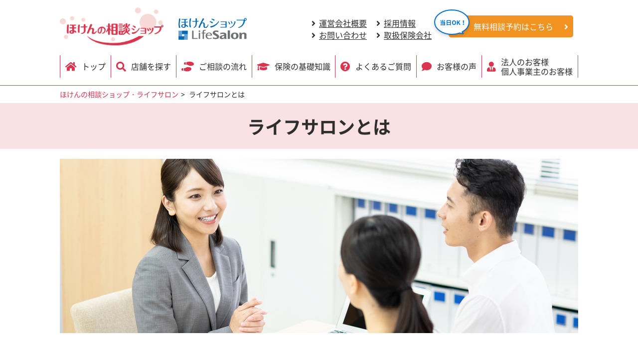

--- FILE ---
content_type: text/html; charset=UTF-8
request_url: https://lifesalon.jp/information/
body_size: 7212
content:
<!doctype html><html lang="ja"><!-- InstanceBegin template="/Templates/tmp.dwt" codeOutsideHTMLIsLocked="false" -->
<head>
<meta charset="UTF-8">
<!-- InstanceBeginEditable name="doctitle" -->
	<title>ほけんの相談ショップ・ライフサロンとは｜無料保険相談 保険見直し &lt;公式&gt;LifeSalon</title>
	<meta name="description"
		content="当社の特長は、「40社以上から選べる」「相談は無料」「押し売りはしません」。地域密着の総合保険代理店として、常にお客様のライフプランに合った保障（補償）を提案いたします。">
	<meta name="keywords" content="LifeSalon,保険相談,ライフプラン">
	<!-- InstanceEndEditable -->
<meta name="viewport" content="width=device-width">
	
<!-- Google Tag Manager -->
<script nonce="wRyYF4VD">(function(w,d,s,l,i){w[l]=w[l]||[];w[l].push({'gtm.start':
new Date().getTime(),event:'gtm.js'});var f=d.getElementsByTagName(s)[0],
j=d.createElement(s),dl=l!='dataLayer'?'&l='+l:'';j.async=true;j.src=
'https://www.googletagmanager.com/gtm.js?id='+i+dl;f.parentNode.insertBefore(j,f);
})(window,document,'script','dataLayer','GTM-MD2RJJ6');</script>
<!-- End Google Tag Manager -->

<!-- Mobile -->
<meta name="apple-mobile-web-app-capable" content="yes">
<meta name="apple-mobile-web-app-status-bar-style" content="default">
<meta name="format-detection" content="telephone=no, date=no, address=no, email=no">

<!-- Social Share - Facebook -->
<meta property="og:type" content="website">
<meta property="og:locale" content="ja_JP">
<meta property="og:site_name" content="ライフサロン">
<!-- InstanceBeginEditable name="og" -->
	<meta property="og:url" content="https://lifesalon.jp/information/">
	<meta property="og:title" content="ほけんの相談ショップ・ライフサロンとは｜無料保険相談 保険見直し &lt;公式&gt;LifeSalon">
	<meta property="og:description"
		content="当社の特長は、「40社以上から選べる」「相談は無料」「押し売りはしません」。地域密着の総合保険代理店として、常にお客様のライフプランに合った保障（補償）を提案いたします。">
	<!-- InstanceEndEditable -->

<link href="/share/css/all.min.css" rel="stylesheet">
<link href="/share/css/reset.css" rel="stylesheet">
<link href="/share/css/style-guide.css?ver=3.1.0" rel="stylesheet">
<link href="/share/css/style.css?ver=4.0.0" rel="stylesheet">

<!-- InstanceBeginEditable name="css" -->
	<link href="/share/css/info.css?ver=2.0.0" rel="stylesheet">
	<link href="/share/css/home.css?ver=2.0.0" rel="stylesheet">
	<link rel="canonical" href="https://lifesalon.jp/information/">
	<!-- InstanceEndEditable -->
<script type="text/javascript" src="/share/js/jquery-3.6.1.min.js" nonce="wRyYF4VD"></script>
<script type="text/javascript" src="/share/js/lazyload.min.js" nonce="wRyYF4VD"></script>
<script type="text/javascript" src="/share/js/JapanSelector.js" nonce="wRyYF4VD" defer></script>
<script type="text/javascript" src="/share/js/jquery.modalMenu.js" nonce="wRyYF4VD" defer></script>
<script type="text/javascript" src="/share/js/jquery.scrolldepth.min.js?ver=2.0.0" nonce="wRyYF4VD" defer></script>
<script type="text/javascript" nonce="wRyYF4VD">
	$(function(){
		$('#g-nav').modalMenu();
		jQuery.scrollDepth();
		
		$('.show_japan').click(function(){
			CallJapanSelector();
		});
		
		$('a[href^="#"]').click(function(){
			var speed = 400;
			var href= $(this).attr("href");
			var target = $(href == "#" || href == "" ? 'html' : href);
			var position = target.offset().top;
			$('body,html').animate({scrollTop:position}, speed, 'swing');
			return false;
		});
	});
	$(window).on('load', function(){
		scr_nav();
	});
	$(window).resize(function(){
		scr_nav();
	});
	function scr_nav() {
		var nav = $('#inquiry-nav ,#inquiry-nav2, #to-top');
		var offset = $('#main').offset();
		var top_p = offset.top * 1.1;
		var fix_flag = true;

		$(window).scroll(function () {
			if($(window).scrollTop() > top_p ) {
				if ( fix_flag == true ) {
					nav.addClass('active');
					fix_flag = false;
				};
			} else {
				if ( fix_flag == false ) {
					nav.removeClass('active');
					fix_flag = true;
				}
			};
		});
	}
	$(window).on("orientationchange",function(){
		document.location.reload(true);
	});
</script>

<!-- InstanceBeginEditable name="script" -->
	<script type="text/javascript" nonce="wRyYF4VD">
		// 保険会社一覧の開閉
		$(function () {
			$(".btn-open").on("click", function () {
				$("#sec-companylist").slideToggle();
				if ($(this).children(".accordion_icon").hasClass('active')) {
					$(this).children(".accordion_icon").removeClass('active');
				} else {
					$(this).children(".accordion_icon").addClass('active');
				}
			});
		});
	</script>
	<!-- InstanceEndEditable -->

<meta name="apple-mobile-web-app-title" content="LifeSalon">
<meta name="application-name" content="LifeSalon">
<meta name="msapplication-TileColor" content="#d9354e">
<meta name="msapplication-config" content="/browserconfig.xml">
<meta name="theme-color" content="#ffffff">
<link rel="shortcut icon" type="image/vnd.microsoft.icon" href="/favicon.ico">
<link rel="icon" type="image/vnd.microsoft.icon" href="/favicon.ico">
<link rel="apple-touch-icon" sizes="180x180" href="/apple-touch-icon.png">
<link rel="icon" type="image/png" sizes="32x32" href="/favicon-32x32.png">
<link rel="icon" type="image/png" sizes="16x16" href="/favicon-16x16.png">
<link rel="manifest" href="/webmanifest.json">
<link rel="mask-icon" href="/safari-pinned-tab.svg" color="#d9354e">

	
<!-- InstanceParam name="id" type="text" value="lifesalon" -->
<!-- InstanceParam name="class" type="text" value="info-index" -->
</head>

<body class="info-index" id="lifesalon">

<!-- Google Tag Manager (noscript) -->
<noscript><iframe src="https://www.googletagmanager.com/ns.html?id=GTM-MD2RJJ6"
height="0" width="0" style="display:none;visibility:hidden"></iframe></noscript>
<!-- End Google Tag Manager (noscript) -->
	
	
	
	
<header id="header">
	<div class="container">
		
		<p class="logo"><a href="/"><img src="/share/img/common/logo-2.png?ver=2.0.0" alt="ほけんの相談ショップ" class="" width="208" height="76"></a><a href="/lp/ls"><img src="/share/img/common/logo-1.png?ver=2.0.0" alt="LifeSalon" width="137" height="45"></a></p>
		

		<div class="right-box">
			<ul>
				<li><a class="fa-angle an-p-l" href="/information/company.html">運営会社概要</a></li>
				<li><a class="fa-angle an-p-l" href="/recruit/" target="_blank">採用情報</a></li>
				<li><a class="fa-angle an-p-l" href="/inquiry/">お問い合わせ</a></li>
				<li><a class="fa-angle an-p-l" href="/information/handling.html">取扱保険会社</a></li>
			</ul>
			<p class="btn_reserve"><span class="btn-style1 fa-angle bgc-orange show_japan"><img class="img_ok" src="/share/img/common/ok.png?ver=2.0.0" alt="当日OK！" width="89" height="69">無料相談予約はこちら</span></p>
		</div>
	</div>
</header>

<p class="menu-open"><img src="/share/img/common/menu-icon.png?ver=2.0.0" alt="MENU" width="50" height="50"></p>
<nav id="g-nav">
	<div class="container">
		<p class="tenpo-sp"><span class="show_japan">お近くの店舗を探す</span><span class="menu-close">✕</span></p>
		<ul>
			<li class="home"><a href="/">トップ</a></li>
	        <li class="tenpo"><span class="tenpo-sp show_japan">店舗を探す</span></li>
	        <li class="flow"><a href="/information/flow.html">ご相談の流れ</a></li>
	        <li class="hoken"><a href="/hoken/" class="">保険の基礎知識</a></li>
	        <li class="qa"><a href="/consultation/">よくあるご質問</a></li>
	        <li class="voice"><a href="/voice/">お客様の声</a></li>
			<li class="hojin"><a href="/hojin/">法人のお客様<br>
			個人事業主のお客様</a></li>
		</ul>
	</div>
</nav>




<article id="main">

<!-- InstanceBeginEditable name="main" -->
<nav id="path">
	<ul class="container">
		<li><a href="/">ほけんの相談ショップ・ライフサロン</a></li>
		<li>ライフサロンとは</li>
	</ul>
</nav>

<div class="h1-box">
	<h1 class="h1">ライフサロンとは</h1>
</div>

		<section class="sec-kv">
			<div class="container mt80">
				<p class="t_c"><img src="/share/img/info/index/kv-info.jpg" alt="3つのブランドでお客様の保険のお悩み・不安を解決"></p>
				<div class="container-770">
					<h2 class="hstyle-logo2">全国44店舗<small>（2025年7月末時点）</small>を展開<br class="sp-view">～10万件を超える実績～</h2>
					<ul class="logos">
						<li class="">
							<p><a href="/lp/hoken-soudan"><img src="/share/img/common/logo_soudan_shop.jpg" alt="保険の相談ショップ"></a></p>
						</li>
						<li class="">
							<p><img src="/share/img/common/logo_lifesalon.jpg" alt="ライフサロンロゴ"></p>
						</li>
					</ul>
					<div class="t_c mb30">
						<p class="">
							株式会社ライフサロンは「ほけんの相談ショップ」と「ほけんショップライフサロン」の<br class="sp-hide">2つのブランドの保険ショップを運営しています。<br>
							全国44店舗（2025年7月末時点）の保険ショップを展開しており、10万件を超える保険契約をおあずかりしております。<br>
							経験豊富な保険のスペシャリストに、お気軽にご相談ください。</p>
					</div>
				</div>
			</div>
		</section>

		<section class="sec-kodawari">
			<div class="container">

				<div class="container-770">

					<h2 class="hstyle-logo2">わたしたちの”こだわり”</h2>
					<h3 class="hstyle-2 c_pink">保険選びはゴールではなくスタート !!<br>「ほけんの相談ショップ」・「ほけんショップライフサロン」は<br>ご契約後のアフターフォローに“こだわり”</h3>

					<div class="article-box">
						<div class="t_c mb30">
							<p class="t_c">
								お客様にとっての”最適”は、<br class="sp-view">様々な環境の変化によって変化します。<br>「ほけんの相談ショップ」・「ほけんショップライフサロン」では、<br>ご契約時の最適な保険提案はもちろんのこと、<br class="sp-hide">ご契約後の一生涯にわたるアフターフォローが最も重要だと考えています。
							</p>
						</div>
					</div>


					<div class="article-box">
						<p><img class="w100" src="/share/img/info/index/img-henka1.png?ver=2.0.0" alt=""></p>
					</div>
					<div class="article-box">
						<p><img class="w100" src="/share/img/info/index/img-henka2.png?ver=2.0.0" alt=""></p>
					</div>



				</div>


				<ul class="flex-wrap-2 sp-no-flex mb80">
					<li class="">
						<p><img src="/share/img/info/index/kodawari1.jpg" alt="ご相談は何度でも無料無理な勧誘一切なし"></p>

						<h4 class="title">一生涯に渡って相談無料</h4>
						<p class="text">お客様の疑問・不安を解消いただくため、ご契約後も一生涯に渡って何度でも無料でご相談ください。
						</p>
					</li>
					<li class="">
						<p><img src="/share/img/info/index/kodawari2.jpg" alt="充実のアフターフォロー"></p>

						<h4 class="title">充実のアフターフォロー</h4>
						<p class="text">定期的な保険の見直しはもちろん、給付金請求や住所変更の手続き等、面等な事務手続きをフルサポートいたします。</p>

					</li>
				</ul>





				<!-- <p class="t_c">ライフサロンでは、保険のプロとして最適な保険選びをお手伝いするだけではなく、<br>ご契約後も一生涯に渡る安心のサポートにより、真の安心を提供し続けます。<br><br>
				   また、目まぐるしく変わる社会情勢の変化や、保険商品の進化に合わせ、<br>その時々にあわせた最適な保険を、ご案内させて頂きます。</p> -->

				<!-- <ul class="flex-wrap">
				   <li class="circle">
					   <p>数多くの保険商品から<br class="sp-hide">最適な保険をご紹介</p>
					   <p>
					   </p>
				   </li>
				   <li class="icon">
					   <p><img src="
			   /share/img/info/index/cross.png" alt=""></p>
				   </li>
				   <li class="circle">
					   <p>年に１回ライフプランの日に<br class="sp-hide">ご加入の契約内容、<br class="sp-hide">ご家族の状況をご確認</p>
					   <p>
					   </p>
				   </li>
				   <li class="icon">
					   <p><img src="/share/img/info/index/cross.png" alt=""></p>
				   </li>
				   <li class="circle">
					   <p>住所変更、給付金請求等の<br class="sp-hide">各種手続きも<br class="sp-hide">しっかりとフォロー</p>
					   <p>
					   </p>
				   </li>
			   </ul> -->

				<div class="container-770">

					<div class="article-box t_c">
						<h3 class="hstyle-4">複数の保険会社の商品を比較・検討</h3>
						<div class="flex-box">
							<div class="left-cont">
								<p><img src="/share/img/home/img_feature1.jpg?ver=1.3.2" alt="約40社※の保険会社の商品から比較・検討 "></p>
							</div>
							<div class="right-cont">
								<p>お客様によって必要な保障・”最適”な保険は異なります。<br>ほけんの相談ショップ・ライフサロンでは、可能な限りお客様のご要望にお応えするため、約40社（※）の保険会社を取扱っています。<br><br>※弊社が運営するライフサロン、ほけんの相談ショップの場合。</p>
							</div>
						</div>
					</div>
					<div class="article-box t_c">
						<h3 class="hstyle-4">契約はゴールでなくスタート！<br>充実のアフターフォロー「ライフプランの日」</h3>
						<div class="flex-box">
							<div class="left-cont">
								<p><img src="/share/img/info/index/feature2.jpg"
										alt="契約はゴールでなくスタート！充実のアフターフォロー「ライフプランの日」 ">
								</p>
							</div>
							<div class="right-cont">
								<p>お客様にとっての”最適な保険”は、ライフサイクルと共に変化します。ほけんの相談ショップ・ライフサロンでは、1年に1度、ご自身・ご家族の状況をお伺いし、現在の保険がお客様にとって“最適”か、確認する機会を設けています。
								</p>
								<p><a href="/information/flow.html" class="btn-style1 fa-angle">詳しい説明はこちら</a>
								</p>
							</div>
						</div>
					</div>

					<div class="article-box t_c">
						<h3 class="hstyle-4">住所変更、給付金請求等の各種手続きもしっかりとサポート</h3>
						<div class="flex-box">
							<div class="left-cont">
								<p><img src="/share/img/info/index/feature3.jpg" alt="住所変更、給付金請求等の各種手続きもしっかりとサポート "></p>
							</div>
							<div class="right-cont">
								<p>ご契約後も、いろいろなお手続きが必要となってきます。
									住所変更等の各種変更手続や、給付金・保険金の請求が必要になった場合もほけんの相談ショップ・ライフサロンがしっかりとサポートいたします。</p>
							</div>
						</div>
					</div>

		</section>

		<section id="sec-heart">
			<div class="container-770">

				<div class="article-box t_c">
					<h2 class="hstyle-4">保険・お金のプロに何度でも無料相談！</h2>
					<div class="flex-box">
						<div class="left-cont">
							<p><img src="/share/img/info/index/heart2.jpg" alt="契約はゴールでなくスタート！充実のアフターフォロー「ライフプランの日」 ">
							</p>
						</div>
						<div class="right-cont">
							<p>ファイナンシャルプランナー資格保有者をはじめ、保険の知識に長けた経験豊富なメンバーが在籍しています。<br>入院や働けなくなった時の生活費、将来に向けた家計の見直しはもちろん、自動車・火災保険等の損害保険にいたるまで、保険・お金のプロにお気軽にご相談ください。
							</p>
						</div>
					</div>
				</div>
				<div class="article-box t_c">
					<h2 class="hstyle-4">キッズスペースあり！お子様連れの保険相談も大歓迎！</h2>
					<div class="flex-box">
						<div class="left-cont">
							<p><img src="/share/img/info/index/heart1.jpg" alt="キッズスペースあり！お子様連れの保険相談も大歓迎！ "></p>
						</div>
						<div class="right-cont">
							<p>お子様とご一緒にお越し頂いたお客様も、落ち着いてご相談いただくため、キッズスペースを設置し、スタッフがサポートいたします。<br>お子様連れでも、安心してご来店ください。<br>(キッズスペース有無は各店舗ページをご確認ください）
							</p>
						</div>
					</div>
				</div>

			</div>
			<p class="t_c"><a href="/information/company.html" class="btn-style1 fa-angle">運営会社概要</a></p>
		</section>


		<!-- InstanceEndEditable -->
	


</article>
	


<nav id="inquiry-nav">
	<div class="box">
		<ul class="btns">
			<li class="btns__item btns__text"><p><span>無料相談</span>の<br>ご予約はこちら</p></li>
			<li class="btns__item btns__reserve"><span class="btns__reserve__link show_japan">店舗を探す</span></li>
			<li class="btns__item btns__online"><a href="/online-hoken/" class="btns__online__link">オンラインで<br>相談する</a></li>
		</ul>
	</div>
</nav>
	
<p id="to-top"><a href="#header"><img data-src="/share/img/common/btn-to-top.png?ver=2.0.0" alt="トップへ戻るボタン" class="lazyload" width="61" height="61"></a></p>

<footer id="footer">
    <div class="container">
		<div class="im">
			<p>ほけんの相談ショップ・ライフサロンでは、複数の保険会社・保険商品から比較・検討・相談できる保険の無料相談窓口を2ブランドで全国44店舗（2025年7月末時点）運営しています。保険の相談、保険見直しの相談、保険加入の相談はもちろん、保険加入から契約手続き、アフターフォローまでワンストップで一貫してフルサポート致します。相談窓口では、生命保険、医療保険、がん保険、個人年金保険、学資保険、介護保険、終身保険、定期保険、養老保険、収入保障保険、外貨建保険、就業不能保険、変額保険、自動車保険、火災保険、傷害保険など多くの保険商品を取り扱っています。情報管理責任者　岡内隆将（株式会社ライフサロン 取締役）</p>
			<p>このホームページは、各保険の概要についてご紹介しており、特定の保険会社名や商品名のない記載は一般的な保険商品に関する説明です。取扱商品、各保険の名称や補償内容は引受保険会社によって異なりますので、ご契約（団体契約の場合はご加入）にあたっては、必ず重要事項説明書や各保険のパンフレット（リーフレット）等をよくお読みください。ご不明な点がある場合には、代理店までお問い合わせください。</p>
		</div>
    </div>

	<nav id="f-nav">
		<div class="pc-container">
			<div class="left-cont">
				<div class="box">
					<p class="title">地方区分別保険相談窓口一覧</p>
					<ul class="areamap">
						<li><a href="/reserve/hokkaido.html">北海道</a></li>
						<li><a href="/reserve/kanto.html">関東</a></li>
						<li><a href="/reserve/chubu.html">中部</a></li>
						<li><a href="/reserve/kinki.html">近畿</a></li>
						<li><a href="/reserve/chugoku.html">中国</a></li>
						<li><a href="/reserve/okinawa.html">沖縄</a></li>
					</ul>

					<p class="title">都道府県別保険相談窓口一覧</p>
					<dl class="prefmap">
						<dt><a href="/reserve/hokkaido.html">北海道</a></dt>
						<dd>札幌市、苫小牧市</dd>
						<dt><a href="/reserve/tokyo.html">東京都</a></dt>
						<dd>新宿区、品川区、杉並区、板橋区、八王子市、府中市、調布市、国分寺市、狛江市、多摩市</dd>
						<dt><a href="/reserve/kanagawa.html">神奈川県</a></dt>
						<dd>横浜市、藤沢市、海老名市、座間市</dd>
						<dt><a href="/reserve/chiba.html">千葉県</a></dt>
						<dd>市川市、我孫子市、松戸市、佐倉市、八街市</dd>
						<dt><a href="/reserve/saitama.html">埼玉県</a></dt>
						<dd>草加市</dd>
						<dt><a href="/reserve/tochigi.html">栃木県</a></dt>
						<dd>大田原市</dd>
						<dt><a href="/reserve/aichi.html">愛知県</a></dt>
						<dd>刈谷市</dd>
						<dt><a href="/reserve/shizuoka.html">静岡県</a></dt>
						<dd>浜松市</dd>
						<dt><a href="/reserve/osaka.html">大阪府</a></dt>
						<dd>池田市、枚方市、藤井寺市、東大阪市、大阪市</dd>
						<dt><a href="/reserve/kyoto.html">京都府</a></dt>
						<dd>京都市</dd>
						<dt><a href="/reserve/hyogo.html">兵庫県</a></dt>
						<dd>神戸市、宝塚市</dd>
						<dt><a href="/reserve/okinawa.html">沖縄県</a></dt>
						<dd>那覇市、宜野湾市、浦添市、糸満市、豊見城市、うるま市、中頭郡、島尻郡</dd>
					</dl>
				</div>
			</div>
			<div class="right-cont">
				<ul class="sitemap">
					<li><a href="/">トップ</a></li>
					<li><span class="show_japan">店舗を探す</span></li>
					<li><a href="/information/">ライフサロンとは</a></li>
					<li><a href="/information/flow.html">ご相談の流れ</a></li>
					<li><a href="/hoken/">保険の基礎知識</a></li>
					<li><a href="/consultation/">よくあるご質問</a></li>
					<li><a href="/voice/">お客様の声</a></li>
					<li><a href="/information/company.html">運営会社概要</a></li>
					<li><a href="/recruit/" target="_blank">採用情報</a></li>
					<li><a href="/information/privacypolicy.html">個人情報保護方針</a></li>
					<li><a href="/information/sellspolicy.html">勧誘・販売活動方針</a></li>
					<li><a href="/information/fiduciaryduty.html">お客様本位の業務運営に係る方針</a></li>
					<li><a href="/information/external-transmission.html">外部送信について</a></li>
					<li><a href="/information/sitemap.html">サイトマップ</a></li>
					<li><a href="/inquiry/">お問い合わせ</a></li>
				</ul>
				
				<div class="info-box">
					<p class="logo"><a href="/"><img data-src="/share/img/common/logo-2.png?ver=2.0.0" alt="ほけんの相談ショップ" class="lazyload" width="234" height="86"></a><a href="/lp/ls"><img data-src="/share/img/common/logo-1.png?ver=2.0.0" alt="ライフサロン" class="lazyload" width="164" height="53"></a></p>
					<p class="name"><strong>本社</strong></p>
					<p class="code">〒163-0804</p>
					<p class="address">東京都新宿区西新宿2-4-1 新宿NSビル4F</p>
					<ul class="flex-cont">
						<li class="tel">
							<p>【TEL】 03-6262-2780（代表）</p>
						</li>
						<li class="fax">
							<p>【FAX】 03-6262-2785</p>
						</li>
					</ul>
					<ul class="flex-cont">
						<li class="time">
							<p>【営業時間】 9:00～18:00</p>
						</li>
						<li class="rest">
							<p>【休日】 土・日・祝日</p>
						</li>
					</ul>
				</div>
				
				<div class="unei-box">
					<div class="shop">
						<p class="title">株式会社ライフサロン運営保険ショップ</p>
						<ul class="flex-cont">
							<li class="ls">
								<p><a href="/">ライフサロン</a></p>
							</li>
							<li class="soudan">
								<p><a href="/">ほけんの相談ショップ</a></p>
							</li>
						</ul>
					</div>
					<ul class="marks">
						<li><img data-src="/share/img/common/icon-seihoquality.svg" alt="乗合代理店業務品質調査達成" width="64" height="64" class="lazyload"></li>
					</ul>
				</div>
			</div>
		</div>
	</nav>
    <div class="container nissei-box">
        <p>日本生命グループ企業</p>
        <ul class="flex-wrap">
                    <li><a href="https://www.nissay.co.jp/" target="_blank">日本生命保険相互会社</a></li>
                    <li><a href="https://www.lhl.co.jp/" target="_blank">株式会社ＬＨＬ</a>（運営サイト：<a href="https://hoken.niaeru.com/" target="_blank">保険相談ニアエル</a>／<a href="https://www.niaeru.com/" target="_blank">くらべる保険なび</a>）</li>
                    <li><a href="https://www.e-hoken110.com/" target="_blank">株式会社ほけんの１１０番</a></li>
                    <li><a href="http://www.lifeplaza.co.jp/" target="_blank">株式会社ライフプラザパートナーズ</a></li>
        </ul>
    </div>
    
    <p id="copy">保険見直し・保険相談のLife Salon &copy; 2024 Life Salon.</p>
</footer>
	
<script type="text/javascript" nonce="wRyYF4VD">
	$(document).ready(function () {
		lazyload();
	});
</script>
<!-- InstanceBeginEditable name="foot_script" -->
<!-- InstanceEndEditable -->
</body>
<!-- InstanceEnd --></html>
<!--test-->


--- FILE ---
content_type: text/css
request_url: https://lifesalon.jp/share/css/reset.css
body_size: 234
content:
@font-face{src:url("/share/webfonts/NotoSansJP-Regular_min.otf") format("opentype");font-family:"Noto Sans JP";font-style:normal;font-weight:normal;font-display:swap}@font-face{src:url("/share/webfonts/NotoSansJP-Bold_min.otf") format("opentype");font-family:"Noto Sans JP";font-style:normal;font-weight:bold;font-display:swap}html{min-width:1120px;color:#2e2e2e;font-family:"Noto Sans JP",sans-serif}@media only screen and (max-width: 480px){html{min-width:100%}}body,div,dl,dt,dd,ul,ol,li,h1,h2,h3,h4,h5,h6,pre,code,form,fieldset,legend,p,blockquote,table,th,td,img{margin:0;padding:0}* html body{font-size:small}*:first-child+html body{font-size:small}h1,h2,h3,h4,h5,h6{clear:both;font-size:100%;font-weight:normal}ul,dl,ol{text-indent:0}li{list-style:none}address,caption,cite,code,dfn,em,strong,th,var{font-style:normal;font-weight:normal}sup{vertical-align:text-top}sub{vertical-align:text-bottom}input,textarea,select{font-family:inherit;font-size:inherit;font-weight:inherit}* html input,* html textarea,* html select{font-size:100%}*:first-child+html+input,*:first-child html+textarea,*:first-child+html select{font-size:100%}table{border-collapse:collapse;font-size:inherit;width:100%;word-break:break-all}table tr th,table tr td{text-align:left;vertical-align:top}table tr th p:last-child,table tr th ul:last-child,table tr th ol:last-child,table tr td p:last-child,table tr td ul:last-child,table tr td ol:last-child{margin-bottom:0}caption{text-align:left}pre,code,kbd,samp,tt{font-family:monospace}* html pre,* html code,* html kbd,* html samp,* html tt{font-size:100%;line-height:100%}*:first-child+html pre,*:first-child html+code,*:first-child html+kbd,*:first-child+html+samp,*:first-child+html tt{font-size:108%;line-height:100%}input,select,textarea{font-size:100%;font-family:Verdana,Helvetica,sans-serif}*{-webkit-box-sizing:border-box;-o-box-sizing:border-box;-ms-box-sizing:border-box;box-sizing:border-box;font-weight:normal}b,strong{font-weight:bold}img{border:0;vertical-align:top;max-width:100%}/*# sourceMappingURL=reset.css.map */

--- FILE ---
content_type: text/css
request_url: https://lifesalon.jp/share/css/style-guide.css?ver=3.1.0
body_size: 326
content:
.ul-3col:after,.ul-2col:after{content:"";clear:both;display:block}img{max-width:100%;height:auto}a:hover img{opacity:.7}.d-ib{display:inline-block}.sp-view{display:none !important}@media only screen and (max-width: 480px){.sp-view{display:inherit !important}}@media only screen and (max-width: 480px){.sp-hide{display:none !important}}.clearfix:after{content:"";clear:both;display:block}.mt0{margin-top:0px !important}.mt5{margin-top:5px !important}.mt10{margin-top:10px !important}.mt15{margin-top:15px !important}.mt20{margin-top:20px !important}.mt30{margin-top:30px !important}.mt40{margin-top:40px !important}.mt50{margin-top:50px !important}.mr0{margin-right:0px !important}.mr10{margin-right:10px !important}.mr20{margin-right:20px !important}.mr30{margin-right:30px !important}.mr40{margin-right:40px !important}.mr50{margin-right:50px !important}.mb0{margin-bottom:0px !important}.mb5{margin-bottom:5px !important}.mb10{margin-bottom:10px !important}.mb15{margin-bottom:15px !important}.mb20{margin-bottom:20px !important}.mb30{margin-bottom:30px !important}.mb40{margin-bottom:40px !important}.mb50{margin-bottom:50px !important}.ml0{margin-left:0px !important}.ml10{margin-left:10px !important}.ml20{margin-left:20px !important}.ml30{margin-left:30px !important}.ml40{margin-left:40px !important}.ml50{margin-left:50px !important}.pt0{padding-top:0px !important}.pt10{padding-top:10px !important}.pt20{padding-top:20px !important}.pt30{padding-top:30px !important}.pt40{padding-top:40px !important}.pt50{padding-top:50px !important}.pr0{padding-right:0px !important}.pr10{padding-right:10px !important}.pr20{padding-right:20px !important}.pr30{padding-right:30px !important}.pr40{padding-right:40px !important}.pr50{padding-right:50px !important}.pb0{padding-bottom:0px !important}.pb10{padding-bottom:10px !important}.pb20{padding-bottom:20px !important}.pb30{padding-bottom:30px !important}.pb40{padding-bottom:40px !important}.pb50{padding-bottom:50px !important}.pl0{padding-left:0px !important}.pl10{padding-left:10px !important}.pl20{padding-left:20px !important}.pl30{padding-left:30px !important}.pl40{padding-left:40px !important}.pl50{padding-left:50px !important}.t_l{text-align:left !important}.t_c{text-align:center !important}.t_r{text-align:right !important}@media only screen and (max-width: 480px){.sp-t_l{text-align:left !important}}@media only screen and (max-width: 480px){.sp-t_c{text-align:center !important}}@media only screen and (max-width: 480px){.sp-t_r{text-align:right !important}}.f_l{float:left}.f_r{float:right}.f_n{float:none}.clr{clear:both}.w100{width:100%}.w80{width:80%}.w75{width:75%}.w65{width:65%}.w60{width:60%}.w50{width:50%}.w49{width:49%}.w40{width:40%}.w38{width:38%}.w32{width:32%}.w25{width:25%}.w20{width:20%}@media only screen and (max-width: 480px){.sp-w100{width:100%}}@media only screen and (max-width: 480px){.sp-w75{width:75%}}@media only screen and (max-width: 480px){.sp-w49{width:49%}}@media only screen and (max-width: 480px){.sp-w30{width:30%}}@media only screen and (max-width: 480px){.sp-wauto{width:auto}}.ul-2col{margin-left:0 !important}.ul-2col>li{width:49%;display:block}.ul-2col>li:nth-child(odd){clear:both;float:left}.ul-2col>li:nth-child(even){float:right}.ul-3col{margin-left:0 !important}.ul-3col>li{width:32%;display:block;float:left}@media only screen and (max-width: 480px){.ul-3col>li{width:49%}}.ul-3col>li:nth-child(3n+1){clear:both}@media only screen and (max-width: 480px){.ul-3col>li:nth-child(3n+1){clear:none}}.ul-3col>li:nth-child(3n+2){margin:0 2% 10px}@media only screen and (max-width: 480px){.ul-3col>li:nth-child(3n+2){margin:0 0 10px}}@media only screen and (max-width: 480px){.ul-3col>li:nth-child(odd){clear:both;float:left}}@media only screen and (max-width: 480px){.ul-3col>li:nth-child(even){float:right}}.ul-ib>li{display:inline-block}@media only screen and (max-width: 480px){.ul-sp1col>li{width:100%;float:none}}@media only screen and (max-width: 480px){.sp-table-block th,.sp-table-block td{display:block;width:auto}}/*# sourceMappingURL=style-guide.css.map */

--- FILE ---
content_type: text/css
request_url: https://lifesalon.jp/share/css/style.css?ver=4.0.0
body_size: 9861
content:
#main .inquiry-box:after,.container:after{content:"";clear:both;display:block}.container{width:1040px;margin:0 auto}@media only screen and (max-width: 480px){.container{width:98%}}.container-1200{width:1200px;margin:0 auto;position:relative}@media only screen and (max-width: 480px){.container-1200{width:96%}}.container-1200:after{content:"";clear:both;display:block}.container-1120{width:1120px;margin:0 auto;position:relative}@media only screen and (max-width: 480px){.container-1120{width:96%}}.container-1120:after{content:"";clear:both;display:block}.container-700{width:700px;margin:0 auto;position:relative}@media only screen and (max-width: 480px){.container-700{width:96%}}.container-700:after{content:"";clear:both;display:block}@media only screen and (min-width: 481px){.pc-container{width:1040px;margin:0 auto}}a{-webkit-transition:all .3s ease 0s;transition:all .3s ease 0s;text-decoration:none}a:before{-webkit-transition:all .3s ease 0s;transition:all .3s ease 0s}a img{-webkit-transition:all .3s ease 0s;transition:all .3s ease 0s}@media only screen and (min-width: 481px){#header{padding:5px 0}}@media only screen and (max-width: 480px){#header{padding:5px 2%;border-bottom:2px solid #d9354e}}@media only screen and (min-width: 481px){#header .container{display:-ms-flex;display:-webkit-box;display:-ms-flexbox;display:flex;-ms-flex-wrap:wrap;flex-wrap:wrap;-webkit-box-pack:justify;-ms-flex-pack:justify;justify-content:space-between}}#header .container:after{display:none}#header .container .logo{display:-webkit-box;display:-ms-flexbox;display:flex;-ms-flex-wrap:wrap;flex-wrap:wrap}@media only screen and (min-width: 481px){#header .container .logo{width:40%;margin-top:10px}}@media only screen and (max-width: 480px){#header .container .logo{width:75%}}#header .container .logo a{display:-ms-flex;display:-webkit-box;display:-ms-flexbox;display:flex;-ms-flex-wrap:wrap;flex-wrap:wrap;-webkit-box-align:center;-ms-flex-align:center;align-items:center;width:50%}#header .container .logo a:nth-of-type(2n){width:33%;margin-left:30px}#header .container .logo a:nth-child(2){margin-top:10px}#header .container .right-box{display:-webkit-box;display:-ms-flexbox;display:flex;-webkit-box-align:center;-ms-flex-align:center;align-items:center;margin-top:10px}@media only screen and (min-width: 481px){#header .container .right-box{width:50%}}@media only screen and (max-width: 480px){#header .container .right-box{display:none}}#header .container .right-box ul{display:-ms-flex;display:-webkit-box;display:-ms-flexbox;display:flex;-ms-flex-wrap:wrap;flex-wrap:wrap;margin-top:10px;-webkit-box-align:center;-ms-flex-align:center;align-items:center;width:50%}#header .container .right-box ul li{width:50%}#header .container .right-box ul li a{color:#2e2e2e;text-decoration:underline;text-underline-position:under;-webkit-transition:.5s;transition:.5s}#header .container .right-box ul li a:hover{color:#d9354e}#header .container .right-box .btn_reserve{display:-ms-flex;display:-webkit-box;display:-ms-flexbox;display:flex;-ms-flex-wrap:wrap;flex-wrap:wrap;width:50%}#header .container .right-box .btn_reserve span{position:relative;padding:10px 40px 10px 50px;-webkit-animation:fadeIn 1s ease 0s 1 normal;animation:fadeIn 1s ease 0s 1 normal;border-radius:5px}#header .container .right-box .btn_reserve span:hover{cursor:pointer;opacity:.7}#header .container .right-box .btn_reserve span .img_ok{position:absolute;top:-18px;left:-38px}.menu-open{position:fixed;top:1%;right:2%;z-index:900;width:12%;line-height:0}@media only screen and (min-width: 481px){.menu-open{display:none}}@media only screen and (min-width: 481px){.active-style,body#home #g-nav .home a,body#tenpo #g-nav .tenpo span,body#lifesalon #g-nav .lifesalon a,body#flow #g-nav .flow a,body#hoken #g-nav .hoken a,body#qa #g-nav .qa a,body#voice #g-nav .voice a,#g-nav .container ul li a:hover,#g-nav .container ul li span:hover{background-color:#d9354e;color:#fff}}@media only screen and (min-width: 481px){.active-style:before,body#home #g-nav .home a:before,body#tenpo #g-nav .tenpo span:before,body#lifesalon #g-nav .lifesalon a:before,body#flow #g-nav .flow a:before,body#hoken #g-nav .hoken a:before,body#qa #g-nav .qa a:before,body#voice #g-nav .voice a:before,#g-nav .container ul li a:hover:before,#g-nav .container ul li span:hover:before{color:#fff}}#g-nav{border-bottom:1px solid #d9354e}@media only screen and (max-width: 480px){#g-nav{width:80%;margin:0 auto;background:#d9354e;color:#fff;overflow:scroll !important;-webkit-overflow-scrolling:touch;padding:2% 0;position:fixed;top:0;right:-100%;z-index:1000}}#g-nav .container p{font-size:20px;position:relative;margin:10px auto;border-bottom:2px solid #d9354e;display:-ms-flex;display:-webkit-box;display:-ms-flexbox;display:flex;-ms-flex-wrap:wrap;flex-wrap:wrap;-webkit-box-pack:justify;-ms-flex-pack:justify;justify-content:space-between;-webkit-box-align:center;-ms-flex-align:center;align-items:center}@media only screen and (min-width: 481px){#g-nav .container p{display:none}}#g-nav .container p .show_japan{text-decoration:none;color:#fff;background-color:rgb(225.075,95.925,115.6125);padding:10px 0 10px 35px;position:relative;display:block;width:69%;border-radius:5px;font-size:4.5vw}#g-nav .container p .show_japan:after{font:900 20px/1 "Font Awesome 5 Free";position:absolute;content:"";top:50%;-webkit-transform:translateY(-50%);transform:translateY(-50%);left:10px}#g-nav .container p .menu-close{display:inline-block;width:60px;line-height:1;text-align:center;font-size:7vw;font-weight:bold}@media only screen and (min-width: 481px){#g-nav .container ul{padding:15px 0;display:-webkit-box;display:-ms-flexbox;display:flex;-webkit-box-pack:justify;-ms-flex-pack:justify;justify-content:space-between}}#g-nav .container ul li{position:relative;display:-ms-flex;display:-webkit-box;display:-ms-flexbox;display:flex;-ms-flex-wrap:wrap;flex-wrap:wrap;-webkit-box-pack:center;-ms-flex-pack:center;justify-content:center;line-height:1.2}@media only screen and (min-width: 481px){#g-nav .container ul li{border-right:1px solid #d9354e;padding:0 .3em;-webkit-box-flex:1;-ms-flex-positive:1;flex-grow:1}}@media only screen and (max-width: 480px){#g-nav .container ul li{background:#fff;border-bottom:1px solid #d9354e}}@media only screen and (min-width: 481px){#g-nav .container ul li:first-child{border-left:1px solid #d9354e}}@media only screen and (max-width: 480px){#g-nav .container ul li:nth-child(2){display:none}}#g-nav .container ul li a,#g-nav .container ul li span{display:-ms-flex;display:-webkit-box;display:-ms-flexbox;display:flex;-ms-flex-wrap:wrap;flex-wrap:wrap;-webkit-box-align:center;-ms-flex-align:center;align-items:center;text-decoration:none;color:#2e2e2e}@media only screen and (min-width: 481px){#g-nav .container ul li a,#g-nav .container ul li span{-webkit-box-pack:center;-ms-flex-pack:center;justify-content:center;border-radius:5px;padding:.2em}}@media only screen and (max-width: 480px){#g-nav .container ul li a,#g-nav .container ul li span{-webkit-box-pack:start;-ms-flex-pack:start;justify-content:flex-start;padding:10px 2%}}#g-nav .container ul li a:before,#g-nav .container ul li span:before{margin-right:.5em;font:900 20px/1 "Font Awesome 5 Free";color:#d9354e}@media only screen and (max-width: 480px){#g-nav .container ul li a:before,#g-nav .container ul li span:before{font-size:6vw;width:1.5em;text-align:center}}#g-nav .container ul li.home a:before{content:""}#g-nav .container ul li.tenpo span:before{content:""}#g-nav .container ul li.flow a:before{content:""}#g-nav .container ul li.hoken a:before{content:""}#g-nav .container ul li.voice a:before{content:""}#g-nav .container ul li.hojin a:before{content:""}#g-nav .container ul li.qa a:before{content:""}#g-nav .container ul li.company:before{content:""}#g-nav .container ul li.lifesalon a:before{content:"";background-repeat:no-repeat;background-position:center;background-size:contain;background-image:url(/share/img/common/nav-bg-logo_w.png?ver=2.0.0)}@media only screen and (min-width: 481px){#g-nav .container ul li.lifesalon a:before{width:1em;height:1em}}@media only screen and (max-width: 480px){#g-nav .container ul li.lifesalon a:before{width:1.5em;height:1em}}#g-nav .container ul li.lifesalon a:hover:before{background-image:url(/share/img/common/nav-bg-logo-sp-white.png?ver=2.0.0)}#g-nav .container ul li .nest{-webkit-transition:all .5s ease-out;transition:all .5s ease-out;z-index:1;background:#d9354e}@media only screen and (min-width: 481px){#g-nav .container ul li .nest{width:100%;position:absolute;display:none}}@media only screen and (max-width: 480px){#g-nav .container ul li .nest{margin-left:5%}}#g-nav .container ul li .nest li{margin:0 auto;padding:0 1%}@media only screen and (min-width: 481px){#g-nav .container ul li .nest li{width:80%;border-bottom:1px solid #fff}}@media only screen and (max-width: 480px){#g-nav .container ul li .nest li{border-top:1px solid #fff}}#g-nav .container ul li .nest li:last-child{border-bottom:none}#g-nav .container ul li .nest li a{color:#fff;text-align:left}@media only screen and (min-width: 481px){#g-nav .container ul li.parent:hover .nest{-webkit-animation:fadeIn 1s ease 0s 1 normal;animation:fadeIn 1s ease 0s 1 normal;display:block}}body#lifesalon #g-nav .lifesalon a:before{background-image:url(/share/img/common/nav-bg-logo-sp-white.png?ver=2.0.0)}@keyframes fadeIn{0%{opacity:0}100%{opacity:1}}@-webkit-keyframes fadeIn{0%{opacity:0}100%{opacity:1}}@media only screen and (max-width: 480px){#path{border-top:1px solid #d9354e}}#path ul.container{padding:7px 0;font-size:14px;margin:0 auto;white-space:nowrap;overflow-x:scroll;-ms-overflow-style:none;scrollbar-width:none}@media only screen and (min-width: 481px){#path ul.container::-webkit-scrollbar{display:none}}#path ul.container li{display:inline-block;margin-right:5px;margin-bottom:0}#path ul.container li:not(:last-child):after{content:">";margin-left:5px}#path ul.container li a,#path ul.container li span{color:#d9354e}#main .h1-box{background-color:rgb(249.3,224.7,228.45);text-align:center;position:relative}@media only screen and (min-width: 481px){#main .h1-box{padding:20px 0px;margin-bottom:20px}}@media only screen and (max-width: 480px){#main .h1-box{padding:5% 0 4%}}#main .h1-box h1,#main .h1-box .h1{font-weight:bold;margin:0}@media only screen and (min-width: 481px){#main .h1-box h1,#main .h1-box .h1{font-size:36px}}@media only screen and (max-width: 480px){#main .h1-box h1,#main .h1-box .h1{font-size:7vw}}#main .bgc_l_blue{background:rgb(231.5,244.390776699,255);margin:0;padding-top:1px;padding-bottom:40px}#main .bgc_l_pink{background:rgb(249.3,224.7,228.45);margin:0;padding-top:1px;padding-bottom:40px}#main .btn-style1{display:inline-block;background:#d9354e;color:#fff;padding:10px 40px 10px 20px;border-radius:5px;text-align:center;text-decoration:none;-webkit-box-sizing:border-box;box-sizing:border-box;font-weight:bold;-webkit-transform:translate(-3px, -3px);transform:translate(-3px, -3px);-webkit-box-shadow:3px 3px 5px rgba(0,0,0,.4);box-shadow:3px 3px 5px rgba(0,0,0,.4);-webkit-transition:.5s;transition:.5s}#main .btn-style1:hover{-webkit-transform:translate(0, 0);transform:translate(0, 0);-webkit-box-shadow:none;box-shadow:none}#main .btn-style1:active{-webkit-transform:translate(0, 0);transform:translate(0, 0);-webkit-box-shadow:none;box-shadow:none}#main .btn-style2{display:inline-block;background:#d9354e;color:#fff;padding:5px 20px 5px 20px;border-radius:5px;text-decoration:none;-webkit-box-sizing:border-box;box-sizing:border-box;font-weight:bold;-webkit-transform:translate(-3px, -3px);transform:translate(-3px, -3px);-webkit-box-shadow:3px 3px 5px rgba(0,0,0,.4);box-shadow:3px 3px 5px rgba(0,0,0,.4);-webkit-transition:.5s;transition:.5s}#main .btn-style2:hover{-webkit-transform:translate(0, 0);transform:translate(0, 0);-webkit-box-shadow:none;box-shadow:none}#main .btn-style2:active{-webkit-transform:translate(0, 0);transform:translate(0, 0);-webkit-box-shadow:none;box-shadow:none}#main .btn-style3{display:inline-block;color:#2e2e2e;padding:2px 7px;border:1px solid #d9354e;background:#fff;border-radius:3px;text-decoration:none;-webkit-box-sizing:border-box;box-sizing:border-box;font-size:13px;font-weight:bold;margin-left:2px}#main .btn-style3:hover{-webkit-transition:.5s;transition:.5s;background:rgb(231.5,244.390776699,255)}@media only screen and (max-width: 480px){#main .btn-style3{font-size:2.75vw}}#main .btn-style4{display:inline-block;color:#2e2e2e;padding:5px 30px 5px 20px;background-color:#fff;border:3px solid #d9354e;border-radius:5px;text-decoration:none;text-align:center;-webkit-box-sizing:border-box;box-sizing:border-box;font-weight:bold}#main .bgc-orange{background:#f29221;color:#fff}#main .bgc-white{background:#fff;border:solid 2px #d9354e;color:#d9354e}#main .bgc-pink{background:#d9354e}#main .bgc-blue{background:rgb(231.5,244.390776699,255)}#main p{margin-bottom:20px}#main ul{list-style:disc;list-style-position:outside;margin-bottom:30px}#main ul li{margin-bottom:5px}@media only screen and (min-width: 481px){#main ol{margin-left:25px;margin-bottom:30px}}@media only screen and (max-width: 480px){#main ol{margin-left:1.2em;margin-bottom:1em}}#main ol li{list-style:decimal;list-style-position:outside;margin-bottom:5px}#main ol li ol{list-style:cjk-ideographic}#main ol li ol ol{list-style:katakana-iroha}#main blockquote{background:#ccc;color:#000;font-style:italic;display:block;margin-bottom:25px;border-radius:5px;position:relative}@media only screen and (min-width: 481px){#main blockquote{padding:3%}}@media only screen and (max-width: 480px){#main blockquote{padding:5% 3%}}#main blockquote:before{color:hsl(0,0%,97%);content:"â";font-family:serif;font-size:600%;left:-2%;line-height:1em;position:absolute;top:-10%}#main blockquote:after{bottom:0;color:hsl(0,0%,97%);content:"â";font-family:serif;font-size:600%;line-height:0;position:absolute;right:2%;bottom:-12%}#main blockquote h1,#main blockquote h2,#main blockquote h3,#main blockquote h4,#main blockquote h5{background:none;padding:0;border:none;color:hsl(0,0%,70%);margin-top:10px}#main blockquote p:last-child{margin-bottom:0}#main em,#main i{font-style:italic}#main strong,#main b{font-weight:bold}#main table{border-bottom:1px solid hsl(0,0%,90%);margin-bottom:30px;width:100%}#main table th,#main table td{padding:15px;border-top:1px solid hsl(0,0%,90%);text-align:left}@media only screen and (max-width: 480px){#main table th,#main table td{display:block;width:100%}}#main table th{font-weight:bold;background:hsl(0,0%,97%)}#main .table-wrap{margin-bottom:30px}@media only screen and (max-width: 480px){#main .table-wrap{width:100%;overflow:auto;background:linear-gradient(to left, hsla(0, 0%, 100%, 0), white 15px) 0 0/50px 100%,linear-gradient(to left, rgba(255, 255, 255, 0), rgba(0, 0, 0, 0.2)) 0 0/20px 100%,linear-gradient(to right, hsla(0, 0%, 100%, 0), white 15px) right/50px 100%,linear-gradient(to right, rgba(255, 255, 255, 0), rgba(0, 0, 0, 0.2)) right/20px 100%;background-repeat:no-repeat;background-attachment:local,scroll,local,scroll;border-right:1px solid #ccc}}#main .table-wrap table{border-bottom:1px solid rgb(231.5,244.390776699,255);border-collapse:collapse;margin-bottom:0}@media only screen and (max-width: 480px){#main .table-wrap table{max-width:700px;overflow-x:scroll;white-space:nowrap;-webkit-overflow-scrolling:touch}}@media only screen and (max-width: 480px){#main .table-wrap table th,#main .table-wrap table td{border-left:1px solid rgb(231.5,244.390776699,255)}}#main .button-green{position:relative;padding:3px 15px 3px 25px;background:#d9354e url(/share/img/common/bg-arrow-white.png?ver=2.0.0) no-repeat 10px center;background-size:10px;-webkit-box-shadow:0 3px #d9354e;box-shadow:0 3px #d9354e;color:#fff;border-radius:3px}#main .button-green:hover{top:2px;-webkit-box-shadow:0 1px #d9354e;box-shadow:0 1px #d9354e}#main .button-gray{position:relative;padding:3px 15px 3px 25px;background:hsl(0,0%,97%) url(/share/img/common/bg-arrow.png?ver=2.0.0) no-repeat 10px center;background-size:10px;-webkit-box-shadow:0 3px #ccc;box-shadow:0 3px #ccc;border-radius:3px}#main .button-gray:hover{top:2px;-webkit-box-shadow:0 1px #ccc;box-shadow:0 1px #ccc}#main .button-l{padding:15px 40px 15px 60px;background-position:30px center;background-size:20px}@media only screen and (max-width: 480px){#main .button-l{padding:15px 10px 15px 30px;background-position:10px center}}#main .slick-dots{position:relative;bottom:0;margin-bottom:5px}#main .slick-dots li{margin:0}@media only screen and (min-width: 481px){#main .slick-dots li button:before{font-size:50px}}@media only screen and (max-width: 480px){#main .slick-dots li button:before{font-size:10vw}}#main .slick-dots li.slick-active button:before{color:#00cbc7}@media only screen and (min-width: 481px){#main .pc-container{width:1040px;margin:0 auto}}#main #nav-content-footer h2{color:#d9354e;text-align:center;margin-bottom:5px;font-size:20px}#main #nav-content-footer .container-700 ul{display:-webkit-box;display:-ms-flexbox;display:flex;-ms-flex-wrap:wrap;flex-wrap:wrap;-webkit-box-pack:center;-ms-flex-pack:center;justify-content:center;margin:0 0 10px;list-style:none}#main #nav-content-footer .container-700 ul li{padding:0 2%;border-right:1px solid #ccc}#main #nav-content-footer .container-700 ul li:first-child{border-left:1px solid #ccc}#main .inquiry-box{border-top:1px solid #000;padding-top:30px;margin-top:50px}@media only screen and (max-width: 480px){#main .inquiry-box{width:90%;margin:30px auto 0;border-top:none}}#main .inquiry-box .left{float:left;width:560px;border-right:1px solid #000;padding-right:50px}@media only screen and (max-width: 480px){#main .inquiry-box .left{float:none;width:auto;padding-right:0;border:none;margin-bottom:0}}#main .inquiry-box .left img:hover{cursor:pointer;opacity:.7}@media only screen and (min-width: 481px){#main .inquiry-box .right{float:right;width:380px}}#main #sec-campaign{background-color:#fff;padding-top:10px;padding-bottom:15px;margin:20px 0;text-align:center}#main #sec-campaign h2{background:none;border-top:none;padding:0;margin:0 auto}@media only screen and (min-width: 481px){#main #sec-campaign h2{width:400px}}@media only screen and (max-width: 480px){#main #sec-campaign h2{width:70%}}#main #sec-campaign .description{line-height:1.5em;text-align:center;margin-bottom:5px}#main #sitemap-nav .box{background:hsl(0,0%,97%)}#main #sitemap-nav .box ul{display:-ms-flex;display:-webkit-box;display:-ms-flexbox;display:flex;-ms-flex-wrap:wrap;flex-wrap:wrap;list-style:none}@media only screen and (min-width: 481px){#main #sitemap-nav .box ul{width:1040px;margin:0 auto}}@media only screen and (max-width: 480px){#main #sitemap-nav .box ul{margin:0}}#main #sitemap-nav .box .rich{-webkit-box-pack:justify;-ms-flex-pack:justify;justify-content:space-between;padding:0 3% 25px}@media only screen and (min-width: 481px){#main #sitemap-nav .box .rich:before,#main #sitemap-nav .box .rich:after{display:block;width:24%;content:"";-webkit-box-ordinal-group:2;-ms-flex-order:1;order:1}}#main #sitemap-nav .box .rich li{border-bottom:1px solid #ccc;margin-bottom:0}@media only screen and (min-width: 481px){#main #sitemap-nav .box .rich li{width:24%}}@media only screen and (max-width: 480px){#main #sitemap-nav .box .rich li{width:49%}}#main #sitemap-nav .box .rich li a,#main #sitemap-nav .box .rich li span{color:hsl(0,0%,30%);display:-ms-flex;display:-webkit-box;display:-ms-flexbox;display:flex;-ms-flex-wrap:wrap;flex-wrap:wrap;-webkit-box-align:center;-ms-flex-align:center;align-items:center;text-decoration:none;padding:15px 0}@media only screen and (min-width: 481px){#main #sitemap-nav .box .rich li a,#main #sitemap-nav .box .rich li span{font-size:18px}}@media only screen and (max-width: 480px){#main #sitemap-nav .box .rich li a,#main #sitemap-nav .box .rich li span{font-size:4vw}}#main #sitemap-nav .box .rich li a:before,#main #sitemap-nav .box .rich li span:before{font-weight:900;font-family:"Font Awesome 5 Free";content:"";margin-right:2%;color:#00cbc7}#main #sitemap-nav .box .simple{-webkit-box-pack:center;-ms-flex-pack:center;justify-content:center;padding-bottom:15px}#main #sitemap-nav .box .simple li{border-left:1px solid #666;border-right:1px solid #666;margin-left:-1px}#main #sitemap-nav .box .simple li a{display:block;padding:0 10px;color:hsl(0,0%,30%)}@media only screen and (min-width: 481px){#main #sitemap-nav .box .simple li a{font-size:14px}}@media only screen and (max-width: 480px){#main #sitemap-nav .box .simple li a{font-size:3.5vw}}#main .hoken-typelist{display:-ms-flex;display:-webkit-box;display:-ms-flexbox;display:flex;-ms-flex-wrap:wrap;flex-wrap:wrap;-webkit-box-pack:justify;-ms-flex-pack:justify;justify-content:space-between}@media only screen and (max-width: 480px){#main .hoken-typelist:before,#main .hoken-typelist:after{content:"";display:block;width:24%;-webkit-box-ordinal-group:2;-ms-flex-order:1;order:1}}#main .hoken-typelist li{margin-bottom:20px}@media only screen and (min-width: 481px){#main .hoken-typelist li{width:18%}}@media only screen and (max-width: 480px){#main .hoken-typelist li{width:24%}}.sec-btn>div p img.show_japan{margin-top:30px}#inquiry-nav{position:fixed;bottom:-200px;z-index:500;-webkit-transition:bottom .5s ease;transition:bottom .5s ease}@media only screen and (min-width: 481px){#inquiry-nav{right:1%;width:40rem}}@media only screen and (max-width: 480px){#inquiry-nav{width:100%;left:0}}#inquiry-nav.active{-webkit-transition:bottom .5s ease;transition:bottom .5s ease}@media only screen and (min-width: 481px){#inquiry-nav.active{bottom:2%}}@media only screen and (max-width: 480px){#inquiry-nav.active{bottom:0}}#inquiry-nav .btns{display:-webkit-box;display:-ms-flexbox;display:flex;-webkit-box-pack:justify;-ms-flex-pack:justify;justify-content:space-between;background:rgb(244.2,240.2,229.8);padding:2%}@media only screen and (min-width: 481px){#inquiry-nav .btns{gap:1rem;-webkit-box-shadow:3px 3px 5px rgba(0,0,0,.4);box-shadow:3px 3px 5px rgba(0,0,0,.4);border-radius:10px}}@media only screen and (max-width: 480px){#inquiry-nav .btns{gap:.5rem}}@-webkit-keyframes fuwafuwa{0%{-webkit-transform:translate(0, 0)}50%{-webkit-transform:translate(-5px, -5px)}100%{-webkit-transform:translate(0, 0)}}@-webkit-keyframes fuwafuwa2{0%{-webkit-transform:translate(0, 0)}50%{-webkit-transform:translate(5px, -5px)}100%{-webkit-transform:translate(0, 0)}}#inquiry-nav .btns__item{display:-webkit-box;display:-ms-flexbox;display:flex;text-align:center}@media only screen and (max-width: 480px){#inquiry-nav .btns__text{display:none}}#inquiry-nav .btns__text p{text-align:center;font-weight:bold;line-height:1.3}@media only screen and (min-width: 481px){#inquiry-nav .btns__text p{font-size:1.4rem}}#inquiry-nav .btns__text p span{color:#d9354e;font-weight:bold}#inquiry-nav .btns__text p span.tel-only{color:#d9354e}#inquiry-nav .btns__reserve{position:relative}@media only screen and (max-width: 480px){#inquiry-nav .btns__reserve{width:60%}}#inquiry-nav .btns__reserve__link{background-color:#d9354e;color:#fff;display:-webkit-box;display:-ms-flexbox;display:flex;width:100%;height:100%;-webkit-box-align:center;-ms-flex-align:center;align-items:center;-webkit-box-pack:center;-ms-flex-pack:center;justify-content:center;border-radius:.3125rem;-webkit-box-shadow:3px 3px 5px 0 rgba(0,0,0,.4);box-shadow:3px 3px 5px 0 rgba(0,0,0,.4)}@media only screen and (min-width: 481px){#inquiry-nav .btns__reserve__link{padding:.5rem 2rem;font-size:1.5rem;gap:1.5rem}}@media only screen and (max-width: 480px){#inquiry-nav .btns__reserve__link{padding:.5rem;font-size:1.2rem;gap:1rem}}#inquiry-nav .btns__reserve__link::before{font-family:"Font Awesome 5 Free";font-weight:900;content:"";color:#d9354e;padding:.5rem;background-color:#fff;border-radius:10rem}@media only screen and (min-width: 481px){#inquiry-nav .btns__reserve__link::before{font-size:2rem}}@media only screen and (max-width: 480px){#inquiry-nav .btns__reserve__link::before{font-size:1.5rem}}#inquiry-nav .btns__reserve__link:hover{cursor:pointer;-webkit-box-shadow:none;box-shadow:none;-webkit-transform:translate(3px, 3px);transform:translate(3px, 3px)}#inquiry-nav .btns__online{position:relative}@media only screen and (max-width: 480px){#inquiry-nav .btns__online{width:40%}}#inquiry-nav .btns__online__link{padding:1rem 2.5rem;background-color:#ff7b8e;color:#fff;display:-webkit-box;display:-ms-flexbox;display:flex;width:100%;height:100%;-webkit-box-align:center;-ms-flex-align:center;align-items:center;-webkit-box-pack:center;-ms-flex-pack:center;justify-content:center;line-height:1.2;border-radius:.3125rem;-webkit-box-shadow:3px 3px 5px 0 rgba(0,0,0,.4);box-shadow:3px 3px 5px 0 rgba(0,0,0,.4)}@media only screen and (min-width: 481px){#inquiry-nav .btns__online__link{padding:.5rem .5rem;gap:.8rem}}@media only screen and (max-width: 480px){#inquiry-nav .btns__online__link{padding:.5rem;gap:.5rem;font-size:.8rem}}#inquiry-nav .btns__online__link::before{font-family:"Font Awesome 5 Free";font-weight:900;text-align:center;display:-webkit-inline-box;display:-ms-inline-flexbox;display:inline-flex;content:"";color:#ff7b8e;padding:.5rem;background-color:#fff;border-radius:10rem;aspect-ratio:1/1}@media only screen and (min-width: 481px){#inquiry-nav .btns__online__link::before{font-size:1.6rem}}@media only screen and (max-width: 480px){#inquiry-nav .btns__online__link::before{font-size:1.2rem}}#inquiry-nav .btns__online__link:hover{cursor:pointer;-webkit-box-shadow:none;box-shadow:none;-webkit-transform:translate(3px, 3px);transform:translate(3px, 3px)}#inquiry-nav2{position:fixed;bottom:-200px;z-index:500;-webkit-transition:bottom .5s ease;transition:bottom .5s ease}@media only screen and (min-width: 481px){#inquiry-nav2{right:1%;width:500px}}@media only screen and (max-width: 480px){#inquiry-nav2{width:100%;left:0}}#inquiry-nav2.active{-webkit-transition:bottom .5s ease;transition:bottom .5s ease}@media only screen and (min-width: 481px){#inquiry-nav2.active{bottom:2%}}@media only screen and (max-width: 480px){#inquiry-nav2.active{bottom:0}}#inquiry-nav2 .box{background:rgb(244.2,240.2,229.8);padding:2%}@media only screen and (min-width: 481px){#inquiry-nav2 .box{-webkit-box-shadow:3px 3px 5px rgba(0,0,0,.4);box-shadow:3px 3px 5px rgba(0,0,0,.4);border-radius:10px}}#inquiry-nav2 .box p{text-align:center;font-weight:bold;line-height:1.3}@media only screen and (min-width: 481px){#inquiry-nav2 .box p{font-size:22px}}@media only screen and (max-width: 480px){#inquiry-nav2 .box p{font-size:4vw}}#inquiry-nav2 .box p span{color:#f29221;font-weight:bold}#inquiry-nav2 .box p span.tel-only{color:#d9354e}#inquiry-nav2 .box ul{display:-ms-flex;display:-webkit-box;display:-ms-flexbox;display:flex;-ms-flex-wrap:wrap;flex-wrap:wrap;-webkit-box-pack:justify;-ms-flex-pack:justify;justify-content:space-between;-webkit-box-align:center;-ms-flex-align:center;align-items:center}#inquiry-nav2 .box ul li{width:49%}#inquiry-nav2 .box ul li .show_japan:hover{opacity:.7}#inquiry-nav2 ul{display:-ms-flex;display:-webkit-box;display:-ms-flexbox;display:flex;-ms-flex-wrap:wrap;flex-wrap:wrap;-webkit-box-pack:justify;-ms-flex-pack:justify;justify-content:space-between;-webkit-box-align:center;-ms-flex-align:center;align-items:center;background:rgb(244.2,240.2,229.8);padding:2%}@media only screen and (min-width: 481px){#inquiry-nav2 ul{border-radius:10px}}#inquiry-nav2 ul li{width:49%}#inquiry-nav2 ul li p{text-align:center;font-weight:bold;line-height:1.3}@media only screen and (min-width: 481px){#inquiry-nav2 ul li p{font-size:22px}}@media only screen and (max-width: 480px){#inquiry-nav2 ul li p{font-size:4vw}}#inquiry-nav2 ul li p span{color:#f29221;font-weight:bold}#inquiry-nav2 ul li p span.tel-only{color:#d9354e}#inquiry-nav2 ul li .show_japan:hover{opacity:.7}#to-top{z-index:500;-webkit-transition:bottom .5s ease;transition:bottom .5s ease;right:2%}@media only screen and (min-width: 481px){#to-top{position:fixed;bottom:-100px}}@media only screen and (max-width: 480px){#to-top{display:none;position:absolute;top:-25px}#to-top img{width:75%;top:-4%}}@media only screen and (min-width: 481px){#to-top.active{bottom:110px}}#footer{margin-top:100px;padding-top:20px;margin-bottom:100px;background:hsl(0,0%,97%);position:relative}@media only screen and (max-width: 480px){#footer{margin-bottom:50px}}#footer>.container{padding-bottom:20px}#footer>.container:first-of-type{border-bottom:1px solid #ccc}#footer>.container .im{font-size:13px}@media only screen and (max-width: 480px){#footer>.container .im{font-size:3vw}}#footer>.container .im p:not(:last-of-type){margin-bottom:1em}#footer #f-nav{margin-bottom:20px}@media only screen and (min-width: 481px){#footer #f-nav{margin-top:20px}}@media only screen and (min-width: 481px){#footer #f-nav .pc-container{display:-ms-flex;display:-webkit-box;display:-ms-flexbox;display:flex;-ms-flex-wrap:wrap;flex-wrap:wrap;-webkit-box-pack:justify;-ms-flex-pack:justify;justify-content:space-between}}#footer #f-nav .pc-container:after{display:none}@media only screen and (min-width: 481px){#footer #f-nav .pc-container .left-cont{width:50%}}@media only screen and (max-width: 480px){#footer #f-nav .pc-container .left-cont{margin-top:4vw}}@media only screen and (max-width: 480px){#footer #f-nav .pc-container .left-cont .box{width:94%;margin:0 auto}}#footer #f-nav .pc-container .left-cont .box .areamap{display:-ms-flex;display:-webkit-box;display:-ms-flexbox;display:flex;-ms-flex-wrap:wrap;flex-wrap:wrap}@media only screen and (min-width: 481px){#footer #f-nav .pc-container .left-cont .box .areamap{margin-bottom:30px;font-size:14px}}@media only screen and (max-width: 480px){#footer #f-nav .pc-container .left-cont .box .areamap{margin-bottom:4vw;font-size:4vw}}#footer #f-nav .pc-container .left-cont .box .areamap li:not(:first-of-type){border-left:1px solid #ccc;padding-left:10px;margin-left:10px}#footer #f-nav .pc-container .left-cont .box .areamap li a{color:#2e2e2e}#footer #f-nav .pc-container .left-cont .box .areamap li a:hover{color:#d9354e}#footer #f-nav .pc-container .left-cont .box .prefmap{display:-ms-flex;display:-webkit-box;display:-ms-flexbox;display:flex;-ms-flex-wrap:wrap;flex-wrap:wrap}@media only screen and (min-width: 481px){#footer #f-nav .pc-container .left-cont .box .prefmap{-webkit-box-align:center;-ms-flex-align:center;align-items:center;font-size:14px}}@media only screen and (max-width: 480px){#footer #f-nav .pc-container .left-cont .box .prefmap{font-size:4vw}}@media only screen and (min-width: 481px){#footer #f-nav .pc-container .left-cont .box .prefmap dt,#footer #f-nav .pc-container .left-cont .box .prefmap dd{margin-bottom:5px}}@media only screen and (max-width: 480px){#footer #f-nav .pc-container .left-cont .box .prefmap dt,#footer #f-nav .pc-container .left-cont .box .prefmap dd{margin-bottom:1.3vw}}@media only screen and (min-width: 481px){#footer #f-nav .pc-container .left-cont .box .prefmap dt{width:60px;text-align:right}}@media only screen and (max-width: 480px){#footer #f-nav .pc-container .left-cont .box .prefmap dt{width:20%}}#footer #f-nav .pc-container .left-cont .box .prefmap dt a{color:#2e2e2e;text-decoration:underline}#footer #f-nav .pc-container .left-cont .box .prefmap dt a:hover{color:#d9354e}#footer #f-nav .pc-container .left-cont .box .prefmap dd{border-left:1px solid #ccc;margin-left:.5em;padding-left:.5em}@media only screen and (min-width: 481px){#footer #f-nav .pc-container .left-cont .box .prefmap dd{width:440px}}@media only screen and (max-width: 480px){#footer #f-nav .pc-container .left-cont .box .prefmap dd{width:77%}}#footer #f-nav .pc-container .left-cont .box .title{font-weight:bold;margin-bottom:.2em}@media only screen and (min-width: 481px){#footer #f-nav .pc-container .right-cont{width:45%}}#footer #f-nav .pc-container .right-cont .sitemap{display:-ms-flex;display:-webkit-box;display:-ms-flexbox;display:flex;-ms-flex-wrap:wrap;flex-wrap:wrap}@media only screen and (min-width: 481px){#footer #f-nav .pc-container .right-cont .sitemap{height:145px;-webkit-box-orient:vertical;-webkit-box-direction:normal;-ms-flex-direction:column;flex-direction:column;-webkit-box-pack:start;-ms-flex-pack:start;justify-content:flex-start;margin-bottom:30px}}@media only screen and (max-width: 480px){#footer #f-nav .pc-container .right-cont .sitemap{-webkit-box-pack:justify;-ms-flex-pack:justify;justify-content:space-between;margin-bottom:4vw;margin-top:4vw}}@media only screen and (max-width: 480px){#footer #f-nav .pc-container .right-cont .sitemap>li{width:50%;border-bottom:1px solid #ccc;display:-ms-flex;display:-webkit-box;display:-ms-flexbox;display:flex;-ms-flex-wrap:wrap;flex-wrap:wrap;margin-bottom:0}}@media only screen and (max-width: 480px){#footer #f-nav .pc-container .right-cont .sitemap>li:nth-of-type(1),#footer #f-nav .pc-container .right-cont .sitemap>li:nth-of-type(2){border-top:1px solid #ccc}}@media only screen and (max-width: 480px){#footer #f-nav .pc-container .right-cont .sitemap>li:nth-child(odd){border-right:1px solid #ccc}}#footer #f-nav .pc-container .right-cont .sitemap>li a,#footer #f-nav .pc-container .right-cont .sitemap>li span{text-decoration:none;color:#2e2e2e}@media only screen and (min-width: 481px){#footer #f-nav .pc-container .right-cont .sitemap>li a,#footer #f-nav .pc-container .right-cont .sitemap>li span{font-size:14px}}@media only screen and (max-width: 480px){#footer #f-nav .pc-container .right-cont .sitemap>li a,#footer #f-nav .pc-container .right-cont .sitemap>li span{font-size:4vw;display:-webkit-box;display:-ms-flexbox;display:flex;-webkit-box-align:center;-ms-flex-align:center;align-items:center;width:100%;padding:5%}}#footer #f-nav .pc-container .right-cont .sitemap>li a:hover,#footer #f-nav .pc-container .right-cont .sitemap>li span:hover{color:#d9354e}@media only screen and (max-width: 480px){#footer #f-nav .pc-container .right-cont .sitemap>li a:before,#footer #f-nav .pc-container .right-cont .sitemap>li span:before{font:900 20px/1 "Font Awesome 5 Free";content:"";margin-right:.2em;color:#d9354e}}@media only screen and (max-width: 480px){#footer #f-nav .pc-container .right-cont .sitemap>li.btn-inquiry{margin:10px auto;border:none}}#footer #f-nav .pc-container .right-cont .sitemap>li.btn-inquiry a{background-color:#d9354e;color:#fff;border-radius:10px;display:block;padding:10px}#footer #f-nav .pc-container .right-cont .sitemap>li.btn-inquiry a:before{color:#fff}@media only screen and (max-width: 480px){#footer #f-nav .pc-container .right-cont .info-box{width:96%;margin:0 auto}}@media only screen and (min-width: 481px){#footer #f-nav .pc-container .right-cont .info-box p{font-size:14px}}@media only screen and (max-width: 480px){#footer #f-nav .pc-container .right-cont .info-box p{font-size:3vw}}#footer #f-nav .pc-container .right-cont .info-box p.logo{margin-bottom:10px;-webkit-box-pack:justify;-ms-flex-pack:justify;justify-content:space-between;-webkit-box-align:center;-ms-flex-align:center;align-items:center;display:-webkit-box;display:-ms-flexbox;display:flex;height:auto}@media only screen and (max-width: 480px){#footer #f-nav .pc-container .right-cont .info-box p.logo{width:80%;margin:10% auto}}#footer #f-nav .pc-container .right-cont .info-box p.logo a{display:-ms-flex;display:-webkit-box;display:-ms-flexbox;display:flex;-ms-flex-wrap:wrap;flex-wrap:wrap}#footer #f-nav .pc-container .right-cont .info-box p.logo a:first-of-type{width:50%}#footer #f-nav .pc-container .right-cont .info-box p.logo a:last-of-type{width:35%;margin-top:5px}#footer #f-nav .pc-container .right-cont .info-box p.logo a img{-ms-flex-item-align:start;align-self:flex-start;width:100%}@media only screen and (max-width: 480px){#footer #f-nav .pc-container .right-cont .info-box p.name{float:left;margin-right:20px}}@media only screen and (max-width: 480px){#footer #f-nav .pc-container .right-cont .info-box p.code{float:left}}@media only screen and (max-width: 480px){#footer #f-nav .pc-container .right-cont .info-box p.address{clear:both}}#footer #f-nav .pc-container .right-cont .info-box ul{display:-ms-flex;display:-webkit-box;display:-ms-flexbox;display:flex;-ms-flex-wrap:wrap;flex-wrap:wrap;-webkit-box-pack:justify;-ms-flex-pack:justify;justify-content:space-between}@media only screen and (max-width: 480px){#footer #f-nav .pc-container .right-cont .info-box ul:first-of-type{margin-top:10px}}@media only screen and (max-width: 480px){#footer #f-nav .pc-container .right-cont .info-box ul li{width:50%;font-size:3vw}}@media only screen and (min-width: 481px){#footer #f-nav .pc-container .right-cont .info-box ul li:nth-child(odd){width:60%}}@media only screen and (min-width: 481px){#footer #f-nav .pc-container .right-cont .info-box ul li:nth-child(even){width:40%}}#footer #f-nav .pc-container .right-cont .unei-box{display:-ms-flex;display:-webkit-box;display:-ms-flexbox;display:flex;-ms-flex-wrap:wrap;flex-wrap:wrap;-webkit-box-pack:justify;-ms-flex-pack:justify;justify-content:space-between;border-top:1px solid #ccc}@media only screen and (min-width: 481px){#footer #f-nav .pc-container .right-cont .unei-box{margin-top:20px;padding-top:20px}}@media only screen and (max-width: 480px){#footer #f-nav .pc-container .right-cont .unei-box{width:96%;margin:3vw auto 0;padding-top:3vw}}@media only screen and (min-width: 481px){#footer #f-nav .pc-container .right-cont .unei-box .shop{width:300px}}@media only screen and (max-width: 480px){#footer #f-nav .pc-container .right-cont .unei-box .shop{width:80%}}#footer #f-nav .pc-container .right-cont .unei-box .shop .title{width:100%;margin-bottom:5px;font-size:16px;font-weight:bold}@media only screen and (max-width: 480px){#footer #f-nav .pc-container .right-cont .unei-box .shop .title{font-size:4vw}}#footer #f-nav .pc-container .right-cont .unei-box .shop ul{display:-ms-flex;display:-webkit-box;display:-ms-flexbox;display:flex;-ms-flex-wrap:wrap;flex-wrap:wrap;-webkit-box-pack:start;-ms-flex-pack:start;justify-content:flex-start}#footer #f-nav .pc-container .right-cont .unei-box .shop ul li{padding:1% 2%;text-align:center;border-right:1px solid #ccc}@media only screen and (max-width: 480px){#footer #f-nav .pc-container .right-cont .unei-box .shop ul li{width:50%;font-size:3vw}}#footer #f-nav .pc-container .right-cont .unei-box .shop ul li:first-of-type{border-left:1px solid #ccc}#footer #f-nav .pc-container .right-cont .unei-box .shop ul li a{text-decoration:underline;color:#2e2e2e}@media only screen and (min-width: 481px){#footer #f-nav .pc-container .right-cont .unei-box .shop ul li a{font-size:14px}}@media only screen and (max-width: 480px){#footer #f-nav .pc-container .right-cont .unei-box .shop ul li a{font-size:3vw;display:-ms-flex;display:-webkit-box;display:-ms-flexbox;display:flex;-ms-flex-wrap:wrap;flex-wrap:wrap;-webkit-box-align:center;-ms-flex-align:center;align-items:center;width:100%;line-height:initial}}#footer #f-nav .pc-container .right-cont .unei-box .shop ul li a:hover{color:#d9354e}#footer #f-nav .pc-container .right-cont .unei-box .marks{display:-ms-flex;display:-webkit-box;display:-ms-flexbox;display:flex;-ms-flex-wrap:wrap;flex-wrap:wrap}@media only screen and (min-width: 481px){#footer #f-nav .pc-container .right-cont .unei-box .marks{width:70px}}@media only screen and (max-width: 480px){#footer #f-nav .pc-container .right-cont .unei-box .marks{width:15%;-webkit-box-pack:end;-ms-flex-pack:end;justify-content:flex-end}}#footer .nissei-box{padding-top:20px;border-top:1px solid #ccc}#footer .nissei-box>p{margin-bottom:5px;font-weight:bold}@media only screen and (max-width: 480px){#footer .nissei-box>p{font-size:4vw}}@media only screen and (min-width: 481px){#footer .nissei-box ul{gap:.5rem;translate:.5rem}}@media only screen and (max-width: 480px){#footer .nissei-box ul{-webkit-box-pack:start;-ms-flex-pack:start;justify-content:flex-start}}#footer .nissei-box ul li{text-align:center;line-height:40px;padding:0 .5rem;position:relative;font-size:.8rem}@media only screen and (max-width: 480px){#footer .nissei-box ul li{line-height:inherit;font-size:2.8vw;margin-bottom:.2rem}}#footer .nissei-box ul li:before{content:"";position:absolute;top:0;width:1px;height:100%;background-color:#ccc}@media only screen and (min-width: 481px){#footer .nissei-box ul li:before{left:-0.5rem}}@media only screen and (max-width: 480px){#footer .nissei-box ul li:before{left:0}}#footer .nissei-box ul li:last-of-type:after{content:"";position:absolute;top:0;width:1px;height:100%;background-color:#ccc}@media only screen and (min-width: 481px){#footer .nissei-box ul li:last-of-type:after{right:-0.5rem}}@media only screen and (max-width: 480px){#footer .nissei-box ul li:last-of-type:after{right:0}}#footer .nissei-box ul li a{color:#2e2e2e;text-decoration:underline}#footer .nissei-box ul li a:hover{color:#d9354e}#footer #copy{margin-top:20px;background:#fff;text-align:center;padding:10px 0}@media only screen and (min-width: 481px){#footer #copy{font-size:14px}}@media only screen and (max-width: 480px){#footer #copy{font-size:3.5vw}}#sec-f-map .container-800,#sec-f-map .container-tb,#sec-map .container-800,#sec-map .container-tb{background:url(/share/img/common/bg-japan-map.png) no-repeat center;background-size:70%;overflow:hidden}#sec-f-map .container-800:after,#sec-f-map .container-tb:after,#sec-map .container-800:after,#sec-map .container-tb:after{content:"";display:block;padding-top:80%}#sec-f-map .container-800 .txt,#sec-f-map .container-tb .txt,#sec-map .container-800 .txt,#sec-map .container-tb .txt{position:absolute;left:1%;top:4%}@media only screen and (max-width: 480px){#sec-f-map .container-800 .txt,#sec-f-map .container-tb .txt,#sec-map .container-800 .txt,#sec-map .container-tb .txt{width:63%}}#sec-f-map .container-800 .txt .hstyle-1,#sec-f-map .container-tb .txt .hstyle-1,#sec-map .container-800 .txt .hstyle-1,#sec-map .container-tb .txt .hstyle-1{display:inline-block}@media only screen and (min-width: 481px){#sec-f-map .container-800 .txt .hstyle-1,#sec-f-map .container-tb .txt .hstyle-1,#sec-map .container-800 .txt .hstyle-1,#sec-map .container-tb .txt .hstyle-1{margin:0 0 10px}}@media only screen and (max-width: 480px){#sec-f-map .container-800 .txt .hstyle-1,#sec-f-map .container-tb .txt .hstyle-1,#sec-map .container-800 .txt .hstyle-1,#sec-map .container-tb .txt .hstyle-1{font-size:5vw;margin:0}}#sec-f-map .container-800 .txt p,#sec-f-map .container-tb .txt p,#sec-map .container-800 .txt p,#sec-map .container-tb .txt p{color:#d9354e;margin-bottom:0;font-weight:bold}#sec-f-map .container-800 .txt p:first-child,#sec-f-map .container-tb .txt p:first-child,#sec-map .container-800 .txt p:first-child,#sec-map .container-tb .txt p:first-child{margin-top:10%}@media only screen and (min-width: 481px){#sec-f-map .container-800 .txt p:first-child,#sec-f-map .container-tb .txt p:first-child,#sec-map .container-800 .txt p:first-child,#sec-map .container-tb .txt p:first-child{font-size:30px}}@media only screen and (max-width: 480px){#sec-f-map .container-800 .txt p:first-child,#sec-f-map .container-tb .txt p:first-child,#sec-map .container-800 .txt p:first-child,#sec-map .container-tb .txt p:first-child{font-size:3.5vw}}@media only screen and (min-width: 481px){#sec-f-map .container-800 .txt p:not(:first-child),#sec-f-map .container-tb .txt p:not(:first-child),#sec-map .container-800 .txt p:not(:first-child),#sec-map .container-tb .txt p:not(:first-child){font-size:26px}}@media only screen and (max-width: 480px){#sec-f-map .container-800 .txt p:not(:first-child),#sec-f-map .container-tb .txt p:not(:first-child),#sec-map .container-800 .txt p:not(:first-child),#sec-map .container-tb .txt p:not(:first-child){font-size:3vw}}#sec-f-map .container-800>h2,#sec-f-map .container-800>h3,#sec-f-map .container-tb>h2,#sec-f-map .container-tb>h3,#sec-map .container-800>h2,#sec-map .container-800>h3,#sec-map .container-tb>h2,#sec-map .container-tb>h3{background-color:#fff;display:-ms-flex;display:-webkit-box;display:-ms-flexbox;display:flex;-ms-flex-wrap:wrap;flex-wrap:wrap;-webkit-box-pack:center;-ms-flex-pack:center;justify-content:center;border-radius:5px;position:absolute;width:20%;z-index:1;margin:0;border-width:3px;border-style:solid;-webkit-box-shadow:3px 3px 5px rgba(0,0,0,.3);box-shadow:3px 3px 5px rgba(0,0,0,.3);-webkit-animation:fadeIn 1s ease 0s 1 normal;animation:fadeIn 1s ease 0s 1 normal}#sec-f-map .container-800>h2:hover,#sec-f-map .container-800>h3:hover,#sec-f-map .container-tb>h2:hover,#sec-f-map .container-tb>h3:hover,#sec-map .container-800>h2:hover,#sec-map .container-800>h3:hover,#sec-map .container-tb>h2:hover,#sec-map .container-tb>h3:hover{-webkit-box-shadow:none;box-shadow:none;-webkit-transform:translate(3px, 3px);transform:translate(3px, 3px);cursor:pointer}#sec-f-map .container-800>h2:after,#sec-f-map .container-800>h3:after,#sec-f-map .container-tb>h2:after,#sec-f-map .container-tb>h3:after,#sec-map .container-800>h2:after,#sec-map .container-800>h3:after,#sec-map .container-tb>h2:after,#sec-map .container-tb>h3:after{content:"";display:block;padding-top:45%}#sec-f-map .container-800>h2.area1,#sec-f-map .container-800>h3.area1,#sec-f-map .container-tb>h2.area1,#sec-f-map .container-tb>h3.area1,#sec-map .container-800>h2.area1,#sec-map .container-800>h3.area1,#sec-map .container-tb>h2.area1,#sec-map .container-tb>h3.area1{border-color:#24b0bc;right:3%;top:6%}#sec-f-map .container-800>h2.area1 a,#sec-f-map .container-800>h2.area1 span,#sec-f-map .container-800>h3.area1 a,#sec-f-map .container-800>h3.area1 span,#sec-f-map .container-tb>h2.area1 a,#sec-f-map .container-tb>h2.area1 span,#sec-f-map .container-tb>h3.area1 a,#sec-f-map .container-tb>h3.area1 span,#sec-map .container-800>h2.area1 a,#sec-map .container-800>h2.area1 span,#sec-map .container-800>h3.area1 a,#sec-map .container-800>h3.area1 span,#sec-map .container-tb>h2.area1 a,#sec-map .container-tb>h2.area1 span,#sec-map .container-tb>h3.area1 a,#sec-map .container-tb>h3.area1 span{color:#24b0bc}#sec-f-map .container-800>h2.area2,#sec-f-map .container-800>h3.area2,#sec-f-map .container-tb>h2.area2,#sec-f-map .container-tb>h3.area2,#sec-map .container-800>h2.area2,#sec-map .container-800>h3.area2,#sec-map .container-tb>h2.area2,#sec-map .container-tb>h3.area2{border-color:#0071ce;right:3%;top:37%}#sec-f-map .container-800>h2.area2 a,#sec-f-map .container-800>h2.area2 span,#sec-f-map .container-800>h3.area2 a,#sec-f-map .container-800>h3.area2 span,#sec-f-map .container-tb>h2.area2 a,#sec-f-map .container-tb>h2.area2 span,#sec-f-map .container-tb>h3.area2 a,#sec-f-map .container-tb>h3.area2 span,#sec-map .container-800>h2.area2 a,#sec-map .container-800>h2.area2 span,#sec-map .container-800>h3.area2 a,#sec-map .container-800>h3.area2 span,#sec-map .container-tb>h2.area2 a,#sec-map .container-tb>h2.area2 span,#sec-map .container-tb>h3.area2 a,#sec-map .container-tb>h3.area2 span{color:#0071ce}#sec-f-map .container-800>h2.area3,#sec-f-map .container-800>h3.area3,#sec-f-map .container-tb>h2.area3,#sec-f-map .container-tb>h3.area3,#sec-map .container-800>h2.area3,#sec-map .container-800>h3.area3,#sec-map .container-tb>h2.area3,#sec-map .container-tb>h3.area3{border-color:#ae89ce;right:3%;top:58%}#sec-f-map .container-800>h2.area3 a,#sec-f-map .container-800>h2.area3 span,#sec-f-map .container-800>h3.area3 a,#sec-f-map .container-800>h3.area3 span,#sec-f-map .container-tb>h2.area3 a,#sec-f-map .container-tb>h2.area3 span,#sec-f-map .container-tb>h3.area3 a,#sec-f-map .container-tb>h3.area3 span,#sec-map .container-800>h2.area3 a,#sec-map .container-800>h2.area3 span,#sec-map .container-800>h3.area3 a,#sec-map .container-800>h3.area3 span,#sec-map .container-tb>h2.area3 a,#sec-map .container-tb>h2.area3 span,#sec-map .container-tb>h3.area3 a,#sec-map .container-tb>h3.area3 span{color:#ae89ce}#sec-f-map .container-800>h2.area4,#sec-f-map .container-800>h3.area4,#sec-f-map .container-tb>h2.area4,#sec-f-map .container-tb>h3.area4,#sec-map .container-800>h2.area4,#sec-map .container-800>h3.area4,#sec-map .container-tb>h2.area4,#sec-map .container-tb>h3.area4{border-color:#e6cd62;left:43%;top:42%}#sec-f-map .container-800>h2.area4 a,#sec-f-map .container-800>h2.area4 span,#sec-f-map .container-800>h3.area4 a,#sec-f-map .container-800>h3.area4 span,#sec-f-map .container-tb>h2.area4 a,#sec-f-map .container-tb>h2.area4 span,#sec-f-map .container-tb>h3.area4 a,#sec-f-map .container-tb>h3.area4 span,#sec-map .container-800>h2.area4 a,#sec-map .container-800>h2.area4 span,#sec-map .container-800>h3.area4 a,#sec-map .container-800>h3.area4 span,#sec-map .container-tb>h2.area4 a,#sec-map .container-tb>h2.area4 span,#sec-map .container-tb>h3.area4 a,#sec-map .container-tb>h3.area4 span{color:#e6cd62}#sec-f-map .container-800>h2.area5,#sec-f-map .container-800>h3.area5,#sec-f-map .container-tb>h2.area5,#sec-f-map .container-tb>h3.area5,#sec-map .container-800>h2.area5,#sec-map .container-800>h3.area5,#sec-map .container-tb>h2.area5,#sec-map .container-tb>h3.area5{border-color:#e0a649;left:49%;top:77%}#sec-f-map .container-800>h2.area5 a,#sec-f-map .container-800>h2.area5 span,#sec-f-map .container-800>h3.area5 a,#sec-f-map .container-800>h3.area5 span,#sec-f-map .container-tb>h2.area5 a,#sec-f-map .container-tb>h2.area5 span,#sec-f-map .container-tb>h3.area5 a,#sec-f-map .container-tb>h3.area5 span,#sec-map .container-800>h2.area5 a,#sec-map .container-800>h2.area5 span,#sec-map .container-800>h3.area5 a,#sec-map .container-800>h3.area5 span,#sec-map .container-tb>h2.area5 a,#sec-map .container-tb>h2.area5 span,#sec-map .container-tb>h3.area5 a,#sec-map .container-tb>h3.area5 span{color:#e0a649}#sec-f-map .container-800>h2.area6,#sec-f-map .container-800>h3.area6,#sec-f-map .container-tb>h2.area6,#sec-f-map .container-tb>h3.area6,#sec-map .container-800>h2.area6,#sec-map .container-800>h3.area6,#sec-map .container-tb>h2.area6,#sec-map .container-tb>h3.area6{border-color:#ecc1dc;left:21%;top:50%}#sec-f-map .container-800>h2.area6 a,#sec-f-map .container-800>h2.area6 span,#sec-f-map .container-800>h3.area6 a,#sec-f-map .container-800>h3.area6 span,#sec-f-map .container-tb>h2.area6 a,#sec-f-map .container-tb>h2.area6 span,#sec-f-map .container-tb>h3.area6 a,#sec-f-map .container-tb>h3.area6 span,#sec-map .container-800>h2.area6 a,#sec-map .container-800>h2.area6 span,#sec-map .container-800>h3.area6 a,#sec-map .container-800>h3.area6 span,#sec-map .container-tb>h2.area6 a,#sec-map .container-tb>h2.area6 span,#sec-map .container-tb>h3.area6 a,#sec-map .container-tb>h3.area6 span{color:#ecc1dc}#sec-f-map .container-800>h2.area7,#sec-f-map .container-800>h3.area7,#sec-f-map .container-tb>h2.area7,#sec-f-map .container-tb>h3.area7,#sec-map .container-800>h2.area7,#sec-map .container-800>h3.area7,#sec-map .container-tb>h2.area7,#sec-map .container-tb>h3.area7{border-color:#d6738a;left:27%;top:84%}#sec-f-map .container-800>h2.area7 a,#sec-f-map .container-800>h2.area7 span,#sec-f-map .container-800>h3.area7 a,#sec-f-map .container-800>h3.area7 span,#sec-f-map .container-tb>h2.area7 a,#sec-f-map .container-tb>h2.area7 span,#sec-f-map .container-tb>h3.area7 a,#sec-f-map .container-tb>h3.area7 span,#sec-map .container-800>h2.area7 a,#sec-map .container-800>h2.area7 span,#sec-map .container-800>h3.area7 a,#sec-map .container-800>h3.area7 span,#sec-map .container-tb>h2.area7 a,#sec-map .container-tb>h2.area7 span,#sec-map .container-tb>h3.area7 a,#sec-map .container-tb>h3.area7 span{color:#d6738a}#sec-f-map .container-800>h2.area8,#sec-f-map .container-800>h3.area8,#sec-f-map .container-tb>h2.area8,#sec-f-map .container-tb>h3.area8,#sec-map .container-800>h2.area8,#sec-map .container-800>h3.area8,#sec-map .container-tb>h2.area8,#sec-map .container-tb>h3.area8{border-color:#c2d983;left:1%;top:78%}#sec-f-map .container-800>h2.area8 a,#sec-f-map .container-800>h2.area8 span,#sec-f-map .container-800>h3.area8 a,#sec-f-map .container-800>h3.area8 span,#sec-f-map .container-tb>h2.area8 a,#sec-f-map .container-tb>h2.area8 span,#sec-f-map .container-tb>h3.area8 a,#sec-f-map .container-tb>h3.area8 span,#sec-map .container-800>h2.area8 a,#sec-map .container-800>h2.area8 span,#sec-map .container-800>h3.area8 a,#sec-map .container-800>h3.area8 span,#sec-map .container-tb>h2.area8 a,#sec-map .container-tb>h2.area8 span,#sec-map .container-tb>h3.area8 a,#sec-map .container-tb>h3.area8 span{color:#c2d983}#sec-f-map .container-800>h2.area9,#sec-f-map .container-800>h3.area9,#sec-f-map .container-tb>h2.area9,#sec-f-map .container-tb>h3.area9,#sec-map .container-800>h2.area9,#sec-map .container-800>h3.area9,#sec-map .container-tb>h2.area9,#sec-map .container-tb>h3.area9{border-color:#74caff;left:1%;top:33%}#sec-f-map .container-800>h2.area9 a,#sec-f-map .container-800>h2.area9 span,#sec-f-map .container-800>h3.area9 a,#sec-f-map .container-800>h3.area9 span,#sec-f-map .container-tb>h2.area9 a,#sec-f-map .container-tb>h2.area9 span,#sec-f-map .container-tb>h3.area9 a,#sec-f-map .container-tb>h3.area9 span,#sec-map .container-800>h2.area9 a,#sec-map .container-800>h2.area9 span,#sec-map .container-800>h3.area9 a,#sec-map .container-800>h3.area9 span,#sec-map .container-tb>h2.area9 a,#sec-map .container-tb>h2.area9 span,#sec-map .container-tb>h3.area9 a,#sec-map .container-tb>h3.area9 span{color:#74caff}#sec-f-map .container-800>h2 a,#sec-f-map .container-800>h2 span,#sec-f-map .container-800>h3 a,#sec-f-map .container-800>h3 span,#sec-f-map .container-tb>h2 a,#sec-f-map .container-tb>h2 span,#sec-f-map .container-tb>h3 a,#sec-f-map .container-tb>h3 span,#sec-map .container-800>h2 a,#sec-map .container-800>h2 span,#sec-map .container-800>h3 a,#sec-map .container-800>h3 span,#sec-map .container-tb>h2 a,#sec-map .container-tb>h2 span,#sec-map .container-tb>h3 a,#sec-map .container-tb>h3 span{display:-ms-flex;display:-webkit-box;display:-ms-flexbox;display:flex;-ms-flex-wrap:wrap;flex-wrap:wrap;-webkit-box-pack:center;-ms-flex-pack:center;justify-content:center;-webkit-box-align:center;-ms-flex-align:center;align-items:center;width:100%}@media only screen and (min-width: 481px){#sec-f-map .container-800>h2 a,#sec-f-map .container-800>h2 span,#sec-f-map .container-800>h3 a,#sec-f-map .container-800>h3 span,#sec-f-map .container-tb>h2 a,#sec-f-map .container-tb>h2 span,#sec-f-map .container-tb>h3 a,#sec-f-map .container-tb>h3 span,#sec-map .container-800>h2 a,#sec-map .container-800>h2 span,#sec-map .container-800>h3 a,#sec-map .container-800>h3 span,#sec-map .container-tb>h2 a,#sec-map .container-tb>h2 span,#sec-map .container-tb>h3 a,#sec-map .container-tb>h3 span{font-size:24px}}@media only screen and (max-width: 480px){#sec-f-map .container-800>h2 a,#sec-f-map .container-800>h2 span,#sec-f-map .container-800>h3 a,#sec-f-map .container-800>h3 span,#sec-f-map .container-tb>h2 a,#sec-f-map .container-tb>h2 span,#sec-f-map .container-tb>h3 a,#sec-f-map .container-tb>h3 span,#sec-map .container-800>h2 a,#sec-map .container-800>h2 span,#sec-map .container-800>h3 a,#sec-map .container-800>h3 span,#sec-map .container-tb>h2 a,#sec-map .container-tb>h2 span,#sec-map .container-tb>h3 a,#sec-map .container-tb>h3 span{font-size:3.5vw}}#sec-f-map .container-800>h2 a i,#sec-f-map .container-800>h2 span i,#sec-f-map .container-800>h3 a i,#sec-f-map .container-800>h3 span i,#sec-f-map .container-tb>h2 a i,#sec-f-map .container-tb>h2 span i,#sec-f-map .container-tb>h3 a i,#sec-f-map .container-tb>h3 span i,#sec-map .container-800>h2 a i,#sec-map .container-800>h2 span i,#sec-map .container-800>h3 a i,#sec-map .container-800>h3 span i,#sec-map .container-tb>h2 a i,#sec-map .container-tb>h2 span i,#sec-map .container-tb>h3 a i,#sec-map .container-tb>h3 span i{margin-left:.2em;font-style:normal}#sec-f-map .container-800 ul,#sec-f-map .container-tb ul,#sec-map .container-800 ul,#sec-map .container-tb ul{display:-ms-flex;display:-webkit-box;display:-ms-flexbox;display:flex;-ms-flex-wrap:wrap;flex-wrap:wrap;-webkit-box-pack:start;-ms-flex-pack:start;justify-content:flex-start;-webkit-box-align:start;-ms-flex-align:start;align-items:flex-start;-ms-flex-line-pack:start;align-content:flex-start;opacity:0;left:100%;top:2%;position:absolute;background-color:rgba(249.3,224.7,228.45,.8);padding:3%;width:100%;height:96%;z-index:10;border-radius:10px}#sec-f-map .container-800 ul li,#sec-f-map .container-tb ul li,#sec-map .container-800 ul li,#sec-map .container-tb ul li{display:inline-block;width:30%;background-color:#fff;border-radius:4px;margin:0 0 2%;-webkit-box-shadow:3px 3px 5px rgba(0,0,0,.3);box-shadow:3px 3px 5px rgba(0,0,0,.3)}#sec-f-map .container-800 ul li:not(:nth-child(3n)),#sec-f-map .container-tb ul li:not(:nth-child(3n)),#sec-map .container-800 ul li:not(:nth-child(3n)),#sec-map .container-tb ul li:not(:nth-child(3n)){margin-right:5%}#sec-f-map .container-800 ul li:hover,#sec-f-map .container-tb ul li:hover,#sec-map .container-800 ul li:hover,#sec-map .container-tb ul li:hover{-webkit-box-shadow:none;box-shadow:none;-webkit-transform:translate(3px, 3px);transform:translate(3px, 3px)}#sec-f-map .container-800 ul li a,#sec-f-map .container-tb ul li a,#sec-map .container-800 ul li a,#sec-map .container-tb ul li a{display:block;display:-ms-flex;display:-webkit-box;display:-ms-flexbox;display:flex;-ms-flex-wrap:wrap;flex-wrap:wrap;-webkit-box-pack:center;-ms-flex-pack:center;justify-content:center;-webkit-box-align:center;-ms-flex-align:center;align-items:center;width:100%;height:100%;padding:10% 0;color:#d9354e}@media only screen and (min-width: 481px){#sec-f-map .container-800 ul li a,#sec-f-map .container-tb ul li a,#sec-map .container-800 ul li a,#sec-map .container-tb ul li a{font-size:24px}}@media only screen and (max-width: 480px){#sec-f-map .container-800 ul li a,#sec-f-map .container-tb ul li a,#sec-map .container-800 ul li a,#sec-map .container-tb ul li a{font-size:3.5vw}}#sec-f-map .container-800 ul .back,#sec-f-map .container-tb ul .back,#sec-map .container-800 ul .back,#sec-map .container-tb ul .back{background-color:#d9354e;padding:3% 0;text-align:center;position:absolute;bottom:1%;left:3%;width:50%;color:#fff}@media only screen and (min-width: 481px){#sec-f-map .container-800 ul .back,#sec-f-map .container-tb ul .back,#sec-map .container-800 ul .back,#sec-map .container-tb ul .back{font-size:24px}}@media only screen and (max-width: 480px){#sec-f-map .container-800 ul .back,#sec-f-map .container-tb ul .back,#sec-map .container-800 ul .back,#sec-map .container-tb ul .back{font-size:3.5vw}}#sec-f-map .container-800 ul .back:hover,#sec-f-map .container-tb ul .back:hover,#sec-map .container-800 ul .back:hover,#sec-map .container-tb ul .back:hover{cursor:pointer}#sec-f-map .container-800 ul .back:before,#sec-f-map .container-tb ul .back:before,#sec-map .container-800 ul .back:before,#sec-map .container-tb ul .back:before{content:"";font-family:FontAwesome;font:900 20px/1 "Font Awesome 5 Free";position:absolute;left:10%;top:50%;margin-top:-0.5em;font-size:16px}#sec-f-map .sp-btn,#sec-map .sp-btn{width:96%;margin:0 auto 20px}@media only screen and (min-width: 481px){#sec-f-map .sp-btn,#sec-map .sp-btn{display:none}}#sec-f-map .close,#sec-map .close{position:absolute;right:0;display:-webkit-box;display:-ms-flexbox;display:flex;-webkit-box-pack:center;-ms-flex-pack:center;justify-content:center;-webkit-box-align:center;-ms-flex-align:center;align-items:center;width:50px;height:50px;background:#d9354e;color:#fff;border-radius:10px}@media only screen and (min-width: 481px){#sec-f-map .close,#sec-map .close{font-size:34px;top:0}}@media only screen and (max-width: 480px){#sec-f-map .close,#sec-map .close{font-size:8vw;bottom:105%}}#sec-f-map{z-index:1300;position:fixed;left:50%;top:50%;-webkit-transform:translate(-50%, -50%);transform:translate(-50%, -50%);border-radius:10px;background-color:#fff}@media only screen and (min-width: 481px){#sec-f-map{width:900px}}@media only screen and (max-width: 480px){#sec-f-map{width:90%}}#page-nav ul{list-style:none;margin:0;text-align:center}@media only screen and (min-width: 481px){#page-nav ul{padding-top:50px}}@media only screen and (max-width: 480px){#page-nav ul{font-size:0}}#page-nav ul li{display:inline-block;margin:0 5px}@media only screen and (max-width: 480px){#page-nav ul li{margin:0 3px;margin-bottom:10px;font-size:12px;line-height:32px}}#page-nav ul li span,#page-nav ul li a{display:block;padding:5px 10px;-webkit-box-sizing:border-box;box-sizing:border-box;line-height:1.4}#page-nav ul li span{border:1px solid #ccc}#page-nav ul li a{background:#d9354e;color:#fff !important;text-decoration:none;border:#d9354e 1px solid}#page-nav ul li a:hover{opacity:.7}.pager-txt{margin:40px 0 10px;text-align:center;color:#999}.pager-txt-num{padding-right:5px}.pager-paging-none{background:#ccc;color:#fff}@media only screen and (max-width: 480px){.pager{width:100%;display:-webkit-box;display:-ms-flexbox;display:flex;margin:10px 0 30px}}@media only screen and (max-width: 480px){.pager li{font-weight:bold}}@media only screen and (max-width: 480px){.pager li a{display:block;padding:12px 8px}}@media only screen and (max-width: 480px){.pager-all-prev,.pager-all-next{-webkit-box-flex:2;-ms-flex-positive:2;flex-grow:2}}.pager-prev{position:relative}@media only screen and (max-width: 480px){.pager-prev,.pager-next{-webkit-box-flex:3;-ms-flex-positive:3;flex-grow:3}}#main .clearfix{margin-bottom:0px}#main #contents{width:720px;float:left;font-size:18px;line-height:2.4;word-break:break-word}#main #contents a{color:#d9354e}@media only screen and (max-width: 480px){#main #contents{float:none;width:100%;font-size:3.5vw}}#main #contents p{font-size:16px}@media only screen and (max-width: 480px){#main #contents p{font-size:3.5vw}}#main #contents .blog-1,#main #contents h1{font-size:24px;font-weight:bold;margin:20px auto 20px auto;line-height:initial;padding-left:1em;text-indent:-1em}@media only screen and (max-width: 480px){#main #contents .blog-1,#main #contents h1{font-size:6vw;margin:30px auto;background-size:35px;line-height:initial}}#main #contents .blog-1:before,#main #contents h1:before{content:"";display:inline-block;height:.8em;width:.8em;margin-right:.2em;border-radius:10em;background-color:#d9354e}#main #contents h2{font-size:24px;border-bottom:3px solid #d9354e;font-weight:bold;text-align:left;margin-top:50px;line-height:28px;padding-bottom:5px}@media only screen and (max-width: 480px){#main #contents h2{font-size:5vw;line-height:20px}}#main #contents h3{text-align:left;font-size:20px;color:#d9354e;margin-top:50px;font-weight:bold}@media only screen and (max-width: 480px){#main #contents h3{font-size:4.25vw;line-height:24px}}#main #contents .index{position:relative;border:1px solid #d9354e;padding:20px 40px;margin:100px 0 80px;border-radius:0 10px 10px 10px/0 10px 10px 10px}#main #contents .index .tab{position:absolute;bottom:100%;left:-1px;background:#d9354e;border:1px solid #d9354e;border-bottom-color:#d9354e;margin:0;padding:10px 40px 5px;color:#fff;font-size:20px;font-weight:bold;border-radius:10px 10px 0 0/10px 10px 0 0;width:140px;text-align:center;line-height:1.8}#main #contents .index ul li a{color:#2e2e2e;text-decoration:underline;text-underline-position:under}#main #contents article{border-bottom:1px solid #d9354e;margin-bottom:20px}#main #contents article pre{font-family:"Noto Sans JP",sans-serif;white-space:normal}#main #contents .info-list{list-style:none;margin:0 0 30px;border-bottom:1px solid #d9354e}#main #contents .info-list li a{text-decoration:underline}#main #contents .info-list li a:hover{text-decoration:none}#main #side-menu{float:right;width:280px}@media only screen and (max-width: 480px){#main #side-menu{width:100%;float:none}}#main #side-menu h2{text-align:center;background:rgb(53,163.8058252427,255);padding:10px;line-height:30px}#main #side-menu h2 a,#main #side-menu h2 span{color:#fff}@media only screen and (max-width: 480px){#main #side-menu>section,#main #side-menu div{margin-bottom:15%}}#main #side-menu>section .title,#main #side-menu div .title{text-align:center;color:#fff;background:rgb(53,163.8058252427,255);padding:10px;line-height:30px;margin-bottom:0}#main #side-menu>section ul,#main #side-menu div ul{margin-bottom:10px;list-style:none inside}@media only screen and (max-width: 480px){#main #side-menu>section ul,#main #side-menu div ul{margin-bottom:0}}#main #side-menu>section ul li,#main #side-menu div ul li{width:100%;border-bottom:1px solid #2e2e2e;padding:5px 0px 5px 10px}#main #side-menu>section ul li a,#main #side-menu div ul li a{color:#2e2e2e;padding:10px 5px 10px 10px;position:relative}#main #side-menu>section ul li a:after,#main #side-menu div ul li a:after{font-family:FontAwesome;font:900 20px/1 "Font Awesome 5 Free";content:"";position:absolute;left:-5px;top:50%;-webkit-transform:translate(0px, -50%);transform:translate(0px, -50%)}#hoken .life .life,#hoken .medical .medical,#hoken .cancer .cancer,#hoken .women .women,#hoken .accident .accident,#hoken .fire .fire,#hoken .personal .personal,#hoken .educational .educational,#hoken .automobile .automobile,#hoken .pets .pets,#hoken #pets-about #side-menu .about,#hoken #pets-choose #side-menu .choose,#hoken #pets-necessity #side-menu .necessity,#hoken #pets-type #side-menu .type,#hoken #life-about #side-menu .about,#hoken #life-type #side-menu .type,#hoken #life-timing #side-menu .timing,#hoken #life-choose #side-menu .choose,#hoken #fire-about #side-menu .about,#hoken #fire-type #side-menu .type,#hoken #fire-timing #side-menu .timing,#hoken #fire-choose #side-menu .choose,#hoken #women-about #side-menu .about,#hoken #women-necessity #side-menu .necessity,#hoken #women-exam #side-menu .exam,#hoken #women-choose #side-menu .choose,#hoken #medical-about #side-menu .about,#hoken #medical-option #side-menu .option,#hoken #medical-timing #side-menu .timing,#hoken #medical-choose #side-menu .choose,#hoken #educational-about #side-menu .about,#hoken #educational-recommended #side-menu .recommended,#hoken #educational-exam #side-menu .exam,#hoken #educational-choose #side-menu .choose,#hoken #cancer-about #side-menu .about,#hoken #cancer-type #side-menu .type,#hoken #cancer-choose #side-menu .choose,#hoken #cancer-timing #side-menu .timing,#hoken #cancer-point #side-menu .point,#hoken #cancer-difference #side-menu .difference,#hoken #personal-about #side-menu .about,#hoken #personal-type #side-menu .type,#hoken #personal-choose #side-menu .choose,#hoken #personal-necessity #side-menu .necessity,#hoken #personal-difference #side-menu .difference,#hoken #accident-about #side-menu .about,#hoken #accident-type #side-menu .type,#hoken #accident-choose #side-menu .choose,#hoken #accident-difference #side-menu .difference,#hoken #automobile-about #side-menu .about,#hoken #automobile-type #side-menu .type,#hoken #automobile-seido #side-menu .seido,#hoken #automobile-reason #side-menu .reason,#hoken #automobile-timing #side-menu .timing,#hoken #automobile-choose #side-menu .choose{text-align:left;color:#2e2e2e;padding:5px 0px 5px 10px;opacity:.8;pointer-events:none;background:rgb(231.5,244.390776699,255)}#hoken .life .life a,#hoken .medical .medical a,#hoken .cancer .cancer a,#hoken .women .women a,#hoken .accident .accident a,#hoken .fire .fire a,#hoken .personal .personal a,#hoken .educational .educational a,#hoken .automobile .automobile a,#hoken .pets .pets a,#hoken #pets-about #side-menu .about a,#hoken #pets-choose #side-menu .choose a,#hoken #pets-necessity #side-menu .necessity a,#hoken #pets-type #side-menu .type a,#hoken #life-about #side-menu .about a,#hoken #life-type #side-menu .type a,#hoken #life-timing #side-menu .timing a,#hoken #life-choose #side-menu .choose a,#hoken #fire-about #side-menu .about a,#hoken #fire-type #side-menu .type a,#hoken #fire-timing #side-menu .timing a,#hoken #fire-choose #side-menu .choose a,#hoken #women-about #side-menu .about a,#hoken #women-necessity #side-menu .necessity a,#hoken #women-exam #side-menu .exam a,#hoken #women-choose #side-menu .choose a,#hoken #medical-about #side-menu .about a,#hoken #medical-option #side-menu .option a,#hoken #medical-timing #side-menu .timing a,#hoken #medical-choose #side-menu .choose a,#hoken #educational-about #side-menu .about a,#hoken #educational-recommended #side-menu .recommended a,#hoken #educational-exam #side-menu .exam a,#hoken #educational-choose #side-menu .choose a,#hoken #cancer-about #side-menu .about a,#hoken #cancer-type #side-menu .type a,#hoken #cancer-choose #side-menu .choose a,#hoken #cancer-timing #side-menu .timing a,#hoken #cancer-point #side-menu .point a,#hoken #cancer-difference #side-menu .difference a,#hoken #personal-about #side-menu .about a,#hoken #personal-type #side-menu .type a,#hoken #personal-choose #side-menu .choose a,#hoken #personal-necessity #side-menu .necessity a,#hoken #personal-difference #side-menu .difference a,#hoken #accident-about #side-menu .about a,#hoken #accident-type #side-menu .type a,#hoken #accident-choose #side-menu .choose a,#hoken #accident-difference #side-menu .difference a,#hoken #automobile-about #side-menu .about a,#hoken #automobile-type #side-menu .type a,#hoken #automobile-seido #side-menu .seido a,#hoken #automobile-reason #side-menu .reason a,#hoken #automobile-timing #side-menu .timing a,#hoken #automobile-choose #side-menu .choose a{position:relative;padding:10px 5px 10px 10px}#hoken .life .life a:after,#hoken .medical .medical a:after,#hoken .cancer .cancer a:after,#hoken .women .women a:after,#hoken .accident .accident a:after,#hoken .fire .fire a:after,#hoken .personal .personal a:after,#hoken .educational .educational a:after,#hoken .automobile .automobile a:after,#hoken .pets .pets a:after,#hoken #pets-about #side-menu .about a:after,#hoken #pets-choose #side-menu .choose a:after,#hoken #pets-necessity #side-menu .necessity a:after,#hoken #pets-type #side-menu .type a:after,#hoken #life-about #side-menu .about a:after,#hoken #life-type #side-menu .type a:after,#hoken #life-timing #side-menu .timing a:after,#hoken #life-choose #side-menu .choose a:after,#hoken #fire-about #side-menu .about a:after,#hoken #fire-type #side-menu .type a:after,#hoken #fire-timing #side-menu .timing a:after,#hoken #fire-choose #side-menu .choose a:after,#hoken #women-about #side-menu .about a:after,#hoken #women-necessity #side-menu .necessity a:after,#hoken #women-exam #side-menu .exam a:after,#hoken #women-choose #side-menu .choose a:after,#hoken #medical-about #side-menu .about a:after,#hoken #medical-option #side-menu .option a:after,#hoken #medical-timing #side-menu .timing a:after,#hoken #medical-choose #side-menu .choose a:after,#hoken #educational-about #side-menu .about a:after,#hoken #educational-recommended #side-menu .recommended a:after,#hoken #educational-exam #side-menu .exam a:after,#hoken #educational-choose #side-menu .choose a:after,#hoken #cancer-about #side-menu .about a:after,#hoken #cancer-type #side-menu .type a:after,#hoken #cancer-choose #side-menu .choose a:after,#hoken #cancer-timing #side-menu .timing a:after,#hoken #cancer-point #side-menu .point a:after,#hoken #cancer-difference #side-menu .difference a:after,#hoken #personal-about #side-menu .about a:after,#hoken #personal-type #side-menu .type a:after,#hoken #personal-choose #side-menu .choose a:after,#hoken #personal-necessity #side-menu .necessity a:after,#hoken #personal-difference #side-menu .difference a:after,#hoken #accident-about #side-menu .about a:after,#hoken #accident-type #side-menu .type a:after,#hoken #accident-choose #side-menu .choose a:after,#hoken #accident-difference #side-menu .difference a:after,#hoken #automobile-about #side-menu .about a:after,#hoken #automobile-type #side-menu .type a:after,#hoken #automobile-seido #side-menu .seido a:after,#hoken #automobile-reason #side-menu .reason a:after,#hoken #automobile-timing #side-menu .timing a:after,#hoken #automobile-choose #side-menu .choose a:after{font-family:FontAwesome;font:900 20px/1 "Font Awesome 5 Free";content:"";position:absolute;left:-5px;top:50%;-webkit-transform:translate(0px, -50%);transform:translate(0px, -50%)}.container-700{margin:0 auto;position:relative}@media only screen and (min-width: 481px){.container-700{width:700px}}@media only screen and (max-width: 480px){.container-700{width:96%}}.container-770{margin:0 auto;position:relative}@media only screen and (min-width: 481px){.container-770{width:770px}}@media only screen and (max-width: 480px){.container-770{width:96%}}.container-800{margin:0 auto;position:relative}@media only screen and (min-width: 481px){.container-800{width:800px}}@media only screen and (max-width: 480px){.container-800{width:96%}}.btn-japan{line-height:0;-webkit-box-shadow:3px 3px 5px rgba(0,0,0,.3);box-shadow:3px 3px 5px rgba(0,0,0,.3);margin-bottom:10px}.show_japan:hover{cursor:pointer}img.show_japan:hover{opacity:.7}img.show_japan,span.show_japan{-webkit-transition:all .3s ease 0s;transition:all .3s ease 0s}.flex-wrap-2{display:-webkit-box;display:-ms-flexbox;display:flex;-ms-flex-wrap:wrap;flex-wrap:wrap;-webkit-box-pack:justify;-ms-flex-pack:justify;justify-content:space-between}.flex-wrap-2:after{content:"";display:block;width:48%}.flex-wrap-2>li,.flex-wrap-2>article,.flex-wrap-2>div{width:48%}.flex-wrap-2 li{list-style-type:none}.flex-wrap-2 li .title{display:block;text-align:center;font-weight:bold;font-size:18px;margin-bottom:10px}@media only screen and (max-width: 480px){.flex-wrap-2 li .title{font-size:5vw}}.flex-wrap-2 li .text{color:#2e2e2e}.flex-wrap-2 li a{text-decoration:none}.flex-wrap-2 li a .title{text-decoration:underline;text-decoration-color:#d9354e}.flex-wrap-3{display:-webkit-box;display:-ms-flexbox;display:flex;-ms-flex-wrap:wrap;flex-wrap:wrap;-webkit-box-pack:justify;-ms-flex-pack:justify;justify-content:space-between}.flex-wrap-3:after{content:"";display:block;width:32%}.flex-wrap-3>li,.flex-wrap-3>article,.flex-wrap-3>div{width:32%}.flex-wrap-3 li{list-style-type:none}.flex-wrap-3 li .title{display:block;text-align:center;font-weight:bold;font-size:18px;margin-bottom:10px}@media only screen and (max-width: 480px){.flex-wrap-3 li .title{font-size:5vw}}.flex-wrap-3 li .text{color:#2e2e2e}.flex-wrap-3 li a{text-decoration:none}.flex-wrap-3 li a .title{text-decoration:underline;text-decoration-color:#d9354e}.flex-wrap{display:-webkit-box;display:-ms-flexbox;display:flex;-ms-flex-wrap:wrap;flex-wrap:wrap;-webkit-box-pack:justify;-ms-flex-pack:justify;justify-content:space-between}.flex-wrap:after{content:"";display:block}.flex-wrap li{list-style-type:none}.flex-wrap li .title{display:block;text-align:center;font-weight:bold;font-size:18px;margin-bottom:10px}@media only screen and (max-width: 480px){.flex-wrap li .title{font-size:5vw}}.flex-wrap li .text{color:#2e2e2e}.flex-wrap li a{text-decoration:none}.flex-wrap li a .title{text-decoration:underline;text-decoration-color:#d9354e}.flex-box{width:100%;display:-webkit-box;display:-ms-flexbox;display:flex}@media only screen and (max-width: 480px){.flex-box{padding:0 3%}}.flex-box .left-cont{width:35%}.flex-box .right-cont{width:55%;-moz-text-align-last:left;text-align-last:left;color:#000;padding-left:3%}@media only screen and (max-width: 480px){.sp-no-flex{display:block}.sp-no-flex>li,.sp-no-flex>article,.sp-no-flex>div{width:auto}}@media only screen and (max-width: 480px)and (max-width: 480px){.sp-no-flex li{padding-bottom:20px}}.article-box{margin-bottom:50px}@media only screen and (max-width: 480px){.article-box{margin-bottom:30px}}.article-box .flex-box{display:-webkit-box;display:-ms-flexbox;display:flex}@media only screen and (max-width: 480px){.article-box .flex-box{display:block}}.article-box .flex-box .left-cont{width:32%;margin-right:5%}@media only screen and (max-width: 480px){.article-box .flex-box .left-cont{width:100%}}.article-box .flex-box .right-cont{width:65%;text-align:left}@media only screen and (max-width: 480px){.article-box .flex-box .right-cont{width:100%}}.c_blue{color:#0071ce !important}.c_pink{color:#d9354e !important}.c_white{color:#fff !important}.hstyle-1{text-align:center;background:url(/share/img/common/bgi_hstyle-1.png?ver=2.0.0) center bottom no-repeat;color:#2e2e2e;font-weight:bold}@media only screen and (min-width: 481px){.hstyle-1{font-size:36px;padding:20px 0;margin:80px auto 50px;background-size:150px}}@media only screen and (max-width: 480px){.hstyle-1{font-size:6vw;padding:3% 0;margin:50px auto 30px;background-size:25%}}.hstyle-2{text-align:center;font-size:24px;color:#2e2e2e;margin-bottom:20px;font-weight:bold}@media only screen and (max-width: 480px){.hstyle-2{font-size:4.5vw;line-height:24px}}.hstyle-logo2{text-align:center;background:url(/share/img/common/bgi_hstyle-1.png?ver=2.0.0) center bottom no-repeat;color:#2e2e2e;font-weight:bold}@media only screen and (min-width: 481px){.hstyle-logo2{font-size:30px;padding:20px 0;margin:80px auto 50px;background-size:150px}}@media only screen and (max-width: 480px){.hstyle-logo2{font-size:6vw;padding:3% 0;margin:50px auto 30px;background-size:25%}}.hstyle-logo2 small{font-size:40%}.hstyle-3{background-color:rgb(249.3,224.7,228.45);text-align:center;font-weight:bold;position:relative}@media only screen and (min-width: 481px){.hstyle-3{font-size:36px;padding:70px 0px 60px;margin-bottom:20px}}@media only screen and (max-width: 480px){.hstyle-3{font-size:7vw;padding:5% 0 4%}}.hstyle-3:after{content:"";height:4px;position:absolute;top:58%;left:50%;-webkit-transform:translate(-50%, -50%);transform:translate(-50%, -50%);background-color:#d9354e}@media only screen and (min-width: 481px){.hstyle-3:after{width:80px}}@media only screen and (max-width: 480px){.hstyle-3:after{width:15%}}.hstyle-3 span{display:inline-block;font-weight:bold;font-size:13px}@media only screen and (max-width: 480px){.hstyle-3 span{font-size:4vw;font-weight:bold}}@media only screen and (max-width: 480px){#e404 .hstyle-3{font-size:4.5vw}}.hstyle-4{font-size:24px;border-bottom:3px solid #d9354e;font-weight:bold;text-align:left;margin-bottom:20px;line-height:36px;padding-bottom:10px}@media only screen and (max-width: 480px){.hstyle-4{font-size:5vw;line-height:7vw}}.hstyle-5{text-align:center;color:#fff;background:#d9354e;padding:10px}.hstyle-6{font-size:30px;padding-left:40px;background:url(../img/common/bgi_hstyle-6.png) no-repeat left center;margin:50px auto;font-weight:bold}@media only screen and (max-width: 480px){.hstyle-6{font-size:6vw;padding-left:40px;margin:30px auto;background-size:35px}}.fa-angle{position:relative}.fa-angle:after{content:"";font-family:"Font Awesome 5 Free";font-weight:900;position:absolute;right:10px;top:50%;-webkit-transform:translate(0px, -45%);transform:translate(0px, -45%)}.fa-angle.active:after{content:""}.an-down:after{content:""}.an-down.active:after{content:""}.an-p-l:after{left:-15px}.bgi-tel{position:relative}.bgi-tel::before{font-family:FontAwesome;font:900 20px/1 "Font Awesome 5 Free";content:"";left:15%;top:50%;-webkit-transform:translate(-10%, -50%);transform:translate(-10%, -50%);color:#0071ce;width:5px;position:absolute}.bgc-orange{background:#f29221;color:#fff}.bgc-white{background:#fff;border:solid 1px #d9354e;color:#d9354e}.bgc-pink{background:#d9354e}#side-menu{width:280px;float:right}@media only screen and (max-width: 480px){#side-menu{margin-bottom:20px;clear:both;margin:50px auto 0;float:none;width:95%}}#side-menu div{margin-bottom:30px}#side-menu h2{padding:0;margin:0;border-top:none}#side-menu ul{list-style:none inside}#side-menu ul li{margin:0;padding:10px 25px;border-bottom:1px solid #2e2e2e}#side-menu ul li a{color:#2e2e2e;display:block;background-size:15px;text-decoration:none}@media only screen and (max-width: 480px){#side-menu>p{width:95%;margin:0 auto}}#colum-2-contents{width:720px;float:left}@media only screen and (max-width: 480px){#colum-2-contents{width:95%;margin:0 auto;float:none}}/*# sourceMappingURL=style.css.map */

--- FILE ---
content_type: text/css
request_url: https://lifesalon.jp/share/css/info.css?ver=2.0.0
body_size: 1484
content:
#main .sec-kv .logos{display:-ms-flex;display:-webkit-box;display:-ms-flexbox;display:flex;-ms-flex-wrap:wrap;flex-wrap:wrap;-webkit-box-pack:center;-ms-flex-pack:center;justify-content:center}#main .sec-kv .logos li{text-align:center;margin:0 1%}@media only screen and (max-width: 480px){#main .sec-kv .logos li{width:48%}}#main .sec-kv .logos li p{margin-bottom:0}#main #sec-feature .flex-wrap{margin-bottom:0;-webkit-box-pack:center;-ms-flex-pack:center;justify-content:center}@media only screen and (max-width: 480px){#main #sec-feature .flex-wrap{margin-bottom:20px}}@media only screen and (max-width: 480px){#main #sec-feature .flex-wrap li{display:-webkit-box;display:-ms-flexbox;display:flex;-webkit-box-pack:center;-ms-flex-pack:center;justify-content:center;margin-bottom:10px}#main #sec-feature .flex-wrap li:nth-of-type(5){margin-top:-22px}}#main #sec-feature .flex-wrap .circle{background:url("../img/info/index/circle.png") no-repeat center center;background-size:contain;height:230px;width:230px;padding:10px;position:relative}@media only screen and (max-width: 480px){#main #sec-feature .flex-wrap .circle{height:130px;width:130px;padding:15px;position:relative;margin-bottom:0}}#main #sec-feature .flex-wrap .circle p{position:absolute;font-weight:bold;top:50%;left:50%;-webkit-transform:translate(-50%, -50%);transform:translate(-50%, -50%);text-align:center;width:230px}@media only screen and (max-width: 480px){#main #sec-feature .flex-wrap .circle p{top:50%;left:45%;-webkit-transform:translate(-50%, -50%);transform:translate(-50%, -50%);text-align:center;width:130px;font-size:2.75vw}}@media only screen and (max-width: 480px){#main #sec-feature .flex-wrap{width:100%}}@media only screen and (max-width: 480px){#main #sec-feature .flex-wrap p{width:30%;margin:0 5%}#main #sec-feature .flex-wrap p:nth-of-type(2){width:60%}}#main #sec-feature .flex-wrap .icon{position:relative}@media only screen and (max-width: 480px){#main #sec-feature .flex-wrap .icon{min-height:30px;display:none}}#main #sec-feature .flex-wrap .icon p{position:relative;top:50%;-webkit-transform:translate(0, -50%);transform:translate(0, -50%);text-align:center;width:30px;margin:0 30px}#main #sec-feature .flex-wrap .icon p img{width:30px}@media only screen and (max-width: 480px){#main #sec-feature .flex-wrap .icon p{margin:10px 0}}#main #sec-feature .flex-wrap p{margin-bottom:0}#main #sec-feature .flex-wrap .title{color:#d9354e;font-size:24px}@media only screen and (max-width: 480px){#main #sec-feature .flex-wrap .title{font-size:5vw}}@media only screen and (max-width: 480px){#main #sec-comp-philosophy .container-770{width:90%}}#main #sec-comp-philosophy .container-770 .logos{width:60%;margin:0 auto;display:-ms-flex;display:-webkit-box;display:-ms-flexbox;display:flex;-ms-flex-wrap:wrap;flex-wrap:wrap;-webkit-box-pack:center;-ms-flex-pack:center;justify-content:center;margin-bottom:50px}@media only screen and (max-width: 480px){#main #sec-comp-philosophy .container-770 .logos{width:100%;margin-bottom:30px}}#main #sec-comp-philosophy .container-770 .logos li{width:48%;text-align:center;margin:0 1%}#main #sec-comp-philosophy .container-770 .declaration{font-weight:bold;font-size:24px;font-family:serif;line-height:48px}@media only screen and (max-width: 480px){#main #sec-comp-philosophy .container-770 .declaration{font-size:5vw;line-height:9.6vw}}@media only screen and (max-width: 480px){#main #sec-comp-message .container-770{width:90%}}#main #sec-comp-message .container-770 .name{width:240px;margin:0 0 0 auto}#main #sec-comp-message .container-770 .name p{font-weight:bold;font-size:18px;margin-bottom:0}@media only screen and (max-width: 480px){#main #sec-comp-message .container-770 .name p{font-size:4vw}}@media only screen and (max-width: 480px){#main #sec-comp-about .container-770,#main #sec-comp-member .container-770,#main #sec-comp-message .container-770{width:90%}}@media only screen and (max-width: 480px){#main #sec-comp-about .container-770 table,#main #sec-comp-member .container-770 table,#main #sec-comp-message .container-770 table{border-right:none}}#main #sec-comp-about .container-770 table tr th,#main #sec-comp-member .container-770 table tr th,#main #sec-comp-message .container-770 table tr th{width:169px}@media only screen and (max-width: 480px){#main #sec-comp-about .container-770 table tr th,#main #sec-comp-member .container-770 table tr th,#main #sec-comp-message .container-770 table tr th{width:100%}}.info-flow #main #sec-info-flow .hstyle-2{font-size:30px}@media only screen and (max-width: 480px){.info-flow #main #sec-info-flow .hstyle-2{font-size:5.5vw}}@media only screen and (min-width: 481px){.info-flow #main #sec-info-flow .hstyle-2.c_pink{font-size:24px}}.info-flow #main #sec-info-flow .hstyle-4{font-weight:bold}.info-flow #main #sec-info-flow .article-box{margin-bottom:30px}.info-flow #main #sec-info-flow .article-box .hstyle-4 .c_pink{font-weight:bold;margin-right:2%}.info-flow #main #sec-info-flow .article-box .flow-wrap{margin-bottom:50px}@media only screen and (max-width: 480px){.info-flow #main #sec-info-flow .article-box .flow-wrap{margin-bottom:20px;-webkit-box-pack:center;-ms-flex-pack:center;justify-content:center}}.info-flow #main #sec-info-flow .article-box .flow-wrap li{text-align:center}@media only screen and (max-width: 480px){.info-flow #main #sec-info-flow .article-box .flow-wrap li{display:-webkit-box;display:-ms-flexbox;display:flex;-webkit-box-pack:center;-ms-flex-pack:center;justify-content:center;margin-bottom:10px}}.info-flow #main #sec-info-flow .article-box .flow-wrap .img{width:30%}@media only screen and (max-width: 480px){.info-flow #main #sec-info-flow .article-box .flow-wrap .img{width:100%}}@media only screen and (max-width: 480px){.info-flow #main #sec-info-flow .article-box .flow-wrap .img p{width:30%;margin:0 5%;text-align:left}.info-flow #main #sec-info-flow .article-box .flow-wrap .img p:nth-of-type(2){width:60%}}.info-flow #main #sec-info-flow .article-box .flow-wrap .img p .text{font-weight:bold}@media only screen and (max-width: 480px){.info-flow #main #sec-info-flow .article-box .flow-wrap .icon p{width:70%;margin-bottom:0}}.info-flow #main #sec-info-flow .article-box .flow-wrap .icon img{margin-top:70px;width:25px}@media only screen and (max-width: 480px){.info-flow #main #sec-info-flow .article-box .flow-wrap .icon img{margin:10px 0}}@media only screen and (max-width: 480px){.info-flow #main #sec-info-flow .article-box .flow-wrap .icon img{-webkit-transform:rotate(90deg);transform:rotate(90deg)}}.info-flow #main #sec-info-flow .article-box .flow-wrap .title{color:#d9354e;font-size:24px}@media only screen and (max-width: 480px){.info-flow #main #sec-info-flow .article-box .flow-wrap .title{font-size:5vw}}@media only screen and (min-width: 481px){.info-flow #main #sec-info-flow{margin-top:40px;margin-bottom:40px}}.info-flow #main #sec-info-flow .center-cont{width:50%;margin:0 auto}.info-flow #main #sec-info-flow .arrow{margin-bottom:45px}.info-flow #main #sec-info-flow .bgc_l_pink{padding-bottom:30px;padding-top:50px}@media only screen and (min-width: 481px){.info-flow #main #sec-info-flow .bgc_l_pink{margin-top:40px;margin-bottom:40px}}@media only screen and (max-width: 480px){.info-flow #main #sec-info-flow .bgc_l_pink .container{width:90%}}.info-flow #main #sec-info-flow .bgc_l_pink .center-cont{width:50%;margin:0 auto 50px}@media only screen and (max-width: 480px){.info-flow #main #sec-info-flow .bgc_l_pink .center-cont{width:100%}}.info-flow #main #sec-info-flow .bgc_l_pink ul{margin-bottom:0}.info-handing #main #sec-info-handing .article-box{display:-ms-flex;display:-webkit-box;display:-ms-flexbox;display:flex;-ms-flex-wrap:wrap;flex-wrap:wrap;-webkit-box-align:center;-ms-flex-align:center;align-items:center}.info-handing #main #sec-info-handing .article-box dl{display:-ms-flex;display:-webkit-box;display:-ms-flexbox;display:flex;-ms-flex-wrap:wrap;flex-wrap:wrap;-webkit-box-align:center;-ms-flex-align:center;align-items:center;width:50%;margin-bottom:5px}@media only screen and (max-width: 480px){.info-handing #main #sec-info-handing .article-box dl{width:100%}}.info-handing #main #sec-info-handing .article-box dl dt{width:40%}.info-handing #main #sec-info-handing .article-box dl dd{width:60%;padding:5px}.info-handing #main #sec-info-handing .article-box dl dd a{color:#2e2e2e;font-size:14px}@media only screen and (max-width: 480px){.info-handing #main #sec-info-handing .article-box dl dd a{width:100%;font-size:４vw}}@media only screen and (max-width: 480px){.info-sitemap #main #sec-sitemap .container>ul{margin-bottom:0}}@media only screen and (max-width: 480px){.info-sitemap #main #sec-sitemap .container>ul>li>ul{margin-bottom:0}}.info-sitemap #main #sec-sitemap .container>ul>li>ul li{position:relative;border:1px solid #d9354e;background-size:12px;padding:10px 0 10px 30px}.info-sitemap #main #sec-sitemap .container>ul>li>ul li:after{font-family:FontAwesome;font:900 20px/1 "Font Awesome 5 Free";content:"";position:absolute;left:10px;top:50%;-webkit-transform:translate(0px, -50%);transform:translate(0px, -50%);color:#d9354e}.info-sitemap #main #sec-sitemap .container>ul>li>ul li a{color:#2e2e2e}.info-sitemap #main #sec-sitemap .container>ul>li>ul li.boder_dashed{border:none;border-bottom:1px dashed #d9354e;padding:10px 0 10px 40px}.info-sitemap #main #sec-sitemap .container>ul>li>ul li.boder_dashed:after{left:20px}.info-sitemap #main #sec-sitemap .container>ul>li>ul.no-link{background:none}.info-privacy ol li{list-style:decimal}.info-privacy .hstyle-pp{font-size:1.2rem;color:#2e2e2e;margin-bottom:.5rem;font-weight:bold}#information.fiduciaryduty .no-icons{margin-left:0}#information.fiduciaryduty .no-icons li{list-style:none;padding-left:1em;text-indent:-1em}@media only screen and (max-width: 480px){#information.external-transmission .h1-box{margin-bottom:4vw}}#information.external-transmission .table-wrap{margin:1em 0}@media only screen and (max-width: 480px){#information.external-transmission .table-wrap{width:100%;overflow:auto;background:linear-gradient(to left, hsla(0, 0%, 100%, 0), white 15px) 0 0/50px 100%,linear-gradient(to left, rgba(255, 255, 255, 0), rgba(0, 0, 0, 0.2)) 0 0/20px 100%,linear-gradient(to right, hsla(0, 0%, 100%, 0), white 15px) right/50px 100%,linear-gradient(to right, rgba(255, 255, 255, 0), rgba(0, 0, 0, 0.2)) right/20px 100%;background-repeat:no-repeat;background-attachment:local,scroll,local,scroll;border-right:1px solid #ccc}}#information.external-transmission .table-wrap table{border-collapse:collapse;border-right:1px solid hsl(0,0%,90%);border-bottom:1px solid hsl(0,0%,90%);white-space:normal}@media only screen and (max-width: 480px){#information.external-transmission .table-wrap table{width:700px;overflow-x:scroll;-webkit-overflow-scrolling:touch}}#information.external-transmission .table-wrap table th,#information.external-transmission .table-wrap table td{border-left:1px solid hsl(0,0%,90%);padding:.5em;vertical-align:middle}@media only screen and (max-width: 480px){#information.external-transmission .table-wrap table th,#information.external-transmission .table-wrap table td{display:table-cell}}#information.external-transmission .table-wrap table th{text-align:center}@media only screen and (min-width: 481px){#information.external-transmission .table-wrap table th{background-color:hsl(0,0%,97%)}}@media only screen and (max-width: 480px){#information.external-transmission .table-wrap table th{background-color:hsla(0,0%,97%,.4)}}#information.external-transmission .table-wrap table th:nth-of-type(-n+3){width:18%}#information.external-transmission .table-wrap table th:nth-last-of-type(-n+2){width:23%}@media only screen and (max-width: 480px){#information.external-transmission .table-wrap table td{width:auto}}#information.external-transmission .table-wrap table td ul{margin:0 0 0 1.5em}#information.external-transmission .contents ul{margin-left:1.5em}#information.external-transmission .contents ul li{list-style:disc outside}#information.external-transmission .contents a{color:#d9354e;text-decoration:underline}#information.external-transmission .contents a:hover{text-decoration:none}/*# sourceMappingURL=info.css.map */

--- FILE ---
content_type: text/css
request_url: https://lifesalon.jp/share/css/home.css?ver=2.0.0
body_size: 3001
content:
.slick-slide:focus{outline:0;-webkit-box-shadow:none;box-shadow:none}#sec-mainimg{position:relative;margin-top:0}@media only screen and (max-width: 480px){#sec-mainimg{overflow:hidden}}#sec-mainimg .slider{list-style:none;margin:0}#sec-mainimg .slider .container{height:100%;position:absolute;top:0;left:0;right:0}#sec-mainimg .slider .slide1{background-repeat:no-repeat;background-position:center;background-size:cover;position:relative}@media only screen and (min-width: 481px){#sec-mainimg .slider .slide1{background-image:url(/share/img/home/slide/slide1-bg.jpg)}}@media only screen and (max-width: 480px){#sec-mainimg .slider .slide1{background-image:url(/share/img/home/slide/slide1-bg-sp.jpg)}}#sec-mainimg .slider .slide1:before{content:"";display:block}@media only screen and (min-width: 481px){#sec-mainimg .slider .slide1:before{padding-top:35%}}@media only screen and (max-width: 480px){#sec-mainimg .slider .slide1:before{padding-top:60%}}#sec-mainimg .slider .slide1 .message{background:hsla(0,0%,100%,.7);border:2px solid #d9354e;border-radius:10px;padding:2% 3%;position:absolute;top:45%;right:0;-webkit-transform:translateY(-50%);transform:translateY(-50%)}@media only screen and (min-width: 481px){#sec-mainimg .slider .slide1 .message{width:440px}}@media only screen and (max-width: 480px){#sec-mainimg .slider .slide1 .message{width:50%}}#sec-mainimg .slider .slide1 .message h2{font-weight:bold;color:#d9354e;text-align:center}@media only screen and (min-width: 481px){#sec-mainimg .slider .slide1 .message h2{font-size:52px}}@media only screen and (max-width: 480px){#sec-mainimg .slider .slide1 .message h2{font-size:5.8vw}}#sec-mainimg .slider .slide1 .message h2 span{font-weight:bold}@media only screen and (min-width: 481px){#sec-mainimg .slider .slide1 .message h2 span{font-size:45px}}@media only screen and (max-width: 480px){#sec-mainimg .slider .slide1 .message h2 span{font-size:5vw}}#sec-mainimg .slider .slide1 .message p{font-weight:bold;margin-bottom:0}@media only screen and (min-width: 481px){#sec-mainimg .slider .slide1 .message p{font-size:27px;margin-top:20px}}@media only screen and (max-width: 480px){#sec-mainimg .slider .slide1 .message p{font-size:4vw;margin-top:2%}}@media only screen and (min-width: 481px){#sec-mainimg>.container{translate:0 -70%}}@media only screen and (max-width: 480px){#sec-mainimg>.container{margin-top:1rem}}#sec-mainimg>.container .btns-txt{-webkit-text-stroke-width:4px;-webkit-text-stroke-color:#fff;paint-order:stroke;text-align:center;font-weight:700}@media only screen and (min-width: 481px){#sec-mainimg>.container .btns-txt{font-size:1.875rem}}@media only screen and (max-width: 480px){#sec-mainimg>.container .btns-txt{font-size:1.2rem}}#sec-mainimg>.container .btns-txt b{color:#d9354e}#sec-mainimg>.container .btns{display:-webkit-box;display:-ms-flexbox;display:flex;-webkit-box-pack:center;-ms-flex-pack:center;justify-content:center}@media only screen and (min-width: 481px){#sec-mainimg>.container .btns{gap:1.5rem}}@media only screen and (max-width: 480px){#sec-mainimg>.container .btns{gap:.5rem}}@-webkit-keyframes fuwafuwa{0%{-webkit-transform:translate(0, 0)}50%{-webkit-transform:translate(-5px, -5px)}100%{-webkit-transform:translate(0, 0)}}@-webkit-keyframes fuwafuwa2{0%{-webkit-transform:translate(0, 0)}50%{-webkit-transform:translate(5px, -5px)}100%{-webkit-transform:translate(0, 0)}}#sec-mainimg>.container .btns__item{display:-webkit-box;display:-ms-flexbox;display:flex}#sec-mainimg>.container .btns__reserve{position:relative}@media only screen and (max-width: 480px){#sec-mainimg>.container .btns__reserve{width:60%}}#sec-mainimg>.container .btns__reserve__link{background-color:#d9354e;color:#fff;display:-webkit-box;display:-ms-flexbox;display:flex;width:100%;-webkit-box-align:center;-ms-flex-align:center;align-items:center;-webkit-box-pack:center;-ms-flex-pack:center;justify-content:center;border-radius:.3125rem;-webkit-box-shadow:3px 3px 5px 0 rgba(0,0,0,.4);box-shadow:3px 3px 5px 0 rgba(0,0,0,.4)}@media only screen and (min-width: 481px){#sec-mainimg>.container .btns__reserve__link{padding:1rem 3.5rem;font-size:1.5rem;gap:1.5rem}}@media only screen and (max-width: 480px){#sec-mainimg>.container .btns__reserve__link{padding:.5rem .5rem;font-size:1.2rem;gap:1rem}}#sec-mainimg>.container .btns__reserve__link::before{font-family:"Font Awesome 5 Free";font-weight:900;content:"";color:#d9354e;padding:.5rem;background-color:#fff;border-radius:10rem}@media only screen and (min-width: 481px){#sec-mainimg>.container .btns__reserve__link::before{font-size:2rem}}@media only screen and (max-width: 480px){#sec-mainimg>.container .btns__reserve__link::before{font-size:1.5rem}}#sec-mainimg>.container .btns__reserve__link:hover{cursor:pointer;-webkit-box-shadow:none;box-shadow:none;-webkit-transform:translate(3px, 3px);transform:translate(3px, 3px)}#sec-mainimg>.container .btns__reserve__link:hover+img{-webkit-animation:fuwafuwa .5s infinite linear alternate;animation:fuwafuwa .5s infinite linear alternate}#sec-mainimg>.container .btns__reserve__img{position:absolute;-webkit-animation:fuwafuwa 1s infinite linear alternate;animation:fuwafuwa 1s infinite linear alternate}@media only screen and (min-width: 481px){#sec-mainimg>.container .btns__reserve__img{top:-45%;left:-35%}}@media only screen and (max-width: 480px){#sec-mainimg>.container .btns__reserve__img{top:-50%;left:-5%;width:4rem}}#sec-mainimg>.container .btns__online{position:relative}@media only screen and (max-width: 480px){#sec-mainimg>.container .btns__online{width:40%}}#sec-mainimg>.container .btns__online__link{background-color:#ff7b8e;color:#fff;display:-webkit-box;display:-ms-flexbox;display:flex;width:100%;-webkit-box-align:center;-ms-flex-align:center;align-items:center;-webkit-box-pack:center;-ms-flex-pack:center;justify-content:center;line-height:1.2;border-radius:.3125rem;-webkit-box-shadow:3px 3px 5px 0 rgba(0,0,0,.4);box-shadow:3px 3px 5px 0 rgba(0,0,0,.4)}@media only screen and (min-width: 481px){#sec-mainimg>.container .btns__online__link{padding:1rem 1rem;font-size:1rem;gap:1rem}}@media only screen and (max-width: 480px){#sec-mainimg>.container .btns__online__link{padding:.5rem .5rem;gap:.5rem;font-size:.8rem}}#sec-mainimg>.container .btns__online__link::before{font-family:"Font Awesome 5 Free";font-weight:900;text-align:center;display:-webkit-inline-box;display:-ms-inline-flexbox;display:inline-flex;content:"";color:#ff7b8e;padding:.5rem;background-color:#fff;border-radius:10rem;aspect-ratio:1/1}@media only screen and (min-width: 481px){#sec-mainimg>.container .btns__online__link::before{font-size:1.8rem}}@media only screen and (max-width: 480px){#sec-mainimg>.container .btns__online__link::before{font-size:1.2rem}}#sec-mainimg>.container .btns__online__link:hover{cursor:pointer;-webkit-box-shadow:none;box-shadow:none;-webkit-transform:translate(3px, 3px);transform:translate(3px, 3px)}#sec-mainimg>.container .btns__online__link:hover+img{-webkit-animation:fuwafuwa2 .5s infinite linear alternate;animation:fuwafuwa2 .5s infinite linear alternate}#sec-mainimg>.container .btns__online__img{position:absolute;-webkit-animation:fuwafuwa2 1s infinite linear alternate;animation:fuwafuwa2 1s infinite linear alternate}@media only screen and (min-width: 481px){#sec-mainimg>.container .btns__online__img{top:-45%;right:-70%}}@media only screen and (max-width: 480px){#sec-mainimg>.container .btns__online__img{top:-50%;right:-5%;width:5rem}}#sec-message .message{padding:20px 20px 10px;width:994px;margin:0 auto 20px;border:1px solid #fc2d48}@media only screen and (max-width: 480px){#sec-message .message{width:90%;padding:2%}}#sec-message .message .container{width:800px;margin:0 auto}@media only screen and (max-width: 480px){#sec-message .message .container{width:90%}}#sec-message .message .container .title{position:relative;display:-webkit-box;display:-ms-flexbox;display:flex;-webkit-box-pack:start;-ms-flex-pack:start;justify-content:flex-start}#sec-message .message .container .title h1{color:#fc2d48;background:0 0;font-size:16px;padding:0;margin-bottom:5px}@media only screen and (max-width: 480px){#sec-message .message .container .title h1{color:#000;width:84%}}#sec-message .message .container .title .accordion_icon{margin-bottom:0;margin-right:10px;font-size:16px}#sec-message .message .container .title .accordion_icon.active i{color:#00cbc7;-webkit-transform:rotate(225deg);transform:rotate(225deg)}#sec-message .message .container .title .accordion_icon i{color:#fc2d48;font-style:normal;-webkit-transition:all 300ms 0s ease;transition:all 300ms 0s ease}#sec-message .message .container .text{display:none}#sec-message .message .container .text p{margin-bottom:10px;font-size:14px}#sec-message .message .container .text p:last-child{margin-bottom:0}#sec-campain .campain{width:994px;margin:auto}@media only screen and (max-width: 480px){#sec-campain .campain{width:90%}}#main .sec-kv .quality-title{background-color:rgba(217,53,78,.1);border:1px solid #d9354e}@media only screen and (min-width: 481px){#main .sec-kv .quality-title{padding:10px 2em;width:700px;margin:0 auto}}@media only screen and (max-width: 480px){#main .sec-kv .quality-title{padding:2vw 4vw 2.5vw;margin:0 4vw;font-size:3.4vw}}#main .sec-kv .quality-title span{font-weight:bold;color:#d9354e}@media only screen and (max-width: 480px){#main .sec-kv .quality-title span{width:80vw}}#main .sec-kv .seiho-quality{text-align:center}#main .sec-kv .seiho-quality a:hover{opacity:.7}#main .sec-kv .hstyle-logo2 .shop_num{display:block;text-align:right}#main .sec-kv .logos{display:-ms-flex;display:-webkit-box;display:-ms-flexbox;display:flex;-ms-flex-wrap:wrap;flex-wrap:wrap;-webkit-box-pack:center;-ms-flex-pack:center;justify-content:center}#main .sec-kv .logos li{text-align:center;margin:0 1%}@media only screen and (max-width: 480px){#main .sec-kv .logos li{width:48%}}#main .sec-kv .logos li p{margin-bottom:0}#sec-map .bgc_l_pink{padding:0}#sec-map .container img{width:100%}#sec-map .online{display:-webkit-box;display:-ms-flexbox;display:flex;-webkit-box-pack:center;-ms-flex-pack:center;justify-content:center;-webkit-box-align:center;-ms-flex-align:center;align-items:center}@media only screen and (min-width: 481px){#sec-map .online{translate:0 -2rem}}@media only screen and (max-width: 480px){#sec-map .online{translate:0 -1rem}}@media only screen and (min-width: 481px){#sec-map .online .img{translate:1rem -1rem;width:9rem}}@media only screen and (max-width: 480px){#sec-map .online .img{width:5rem}}#sec-map .online .btn{position:relative;translate:-1rem}#sec-map .online .btn .btn-online{background-color:#ff7b8e;color:#fff;display:-webkit-box;display:-ms-flexbox;display:flex;width:100%;-webkit-box-align:center;-ms-flex-align:center;align-items:center;-webkit-box-pack:center;-ms-flex-pack:center;justify-content:center;line-height:1.2;border-radius:.3125rem;-webkit-box-shadow:3px 3px 5px 0 rgba(0,0,0,.4);box-shadow:3px 3px 5px 0 rgba(0,0,0,.4)}@media only screen and (min-width: 481px){#sec-map .online .btn .btn-online{padding:.8rem 1.5rem;font-size:1.2rem;gap:1rem}}@media only screen and (max-width: 480px){#sec-map .online .btn .btn-online{padding:.2rem .5rem;gap:.5rem;font-size:.8rem}}#sec-map .online .btn .btn-online::before{font-family:"Font Awesome 5 Free";font-weight:900;text-align:center;display:-webkit-inline-box;display:-ms-inline-flexbox;display:inline-flex;content:"";color:#ff7b8e;padding:.5rem;background-color:#fff;border-radius:10rem;aspect-ratio:1/1}@media only screen and (min-width: 481px){#sec-map .online .btn .btn-online::before{font-size:1.8rem}}@media only screen and (max-width: 480px){#sec-map .online .btn .btn-online::before{font-size:1.3rem}}#sec-map .online .btn .btn-online:hover{cursor:pointer;-webkit-box-shadow:none;box-shadow:none;-webkit-transform:translate(3px, 3px);transform:translate(3px, 3px)}#sec-map .online .btn .btn-online:hover+.fukidashi{-webkit-animation:fuwafuwa2 .5s infinite linear alternate;animation:fuwafuwa2 .5s infinite linear alternate}#sec-map .online .btn .fukidashi{position:absolute;-webkit-animation:fuwafuwa2 1s infinite linear alternate;animation:fuwafuwa2 1s infinite linear alternate}@media only screen and (min-width: 481px){#sec-map .online .btn .fukidashi{top:-85%;right:-37%}}@media only screen and (max-width: 480px){#sec-map .online .btn .fukidashi{top:-70%;right:-32%;width:5rem}}#sec-point{padding:20px 0;text-align:center}@media only screen and (min-width: 481px){#sec-point .container{margin-bottom:50px}}#sec-point .container h3{color:#d9354e;font-weight:bold;margin-bottom:20px}@media only screen and (min-width: 481px){#sec-point .container h3{font-size:24px}}@media only screen and (max-width: 480px){#sec-point .container h3{font-size:5vw}}@media only screen and (max-width: 480px){#sec-point .container .flex-wrap-3 li{margin-bottom:30px}}#sec-point .container .flex-wrap-3 li p:first-child{margin-bottom:10px}#sec-flow{padding-top:1px !important;margin-bottom:50px;padding:20px 0}#sec-flow .container .hstyle-1{margin-top:50px}#sec-flow .container .btn-style1{margin-bottom:30px}#sec-flow .container h2{margin-bottom:20px}#sec-flow .container h3.hstyle-2{font-size:30px;margin-bottom:40px}@media only screen and (max-width: 480px){#sec-flow .container h3.hstyle-2{font-size:5.5vw}}#sec-flow .container .flex-wrap{margin-bottom:50px}@media only screen and (max-width: 480px){#sec-flow .container .flex-wrap{-webkit-box-pack:center;-ms-flex-pack:center;justify-content:center}}@media only screen and (min-width: 481px){#sec-flow .container .flex-wrap li{text-align:center}}@media only screen and (max-width: 480px){#sec-flow .container .flex-wrap li{display:-webkit-box;display:-ms-flexbox;display:flex;-webkit-box-pack:center;-ms-flex-pack:center;justify-content:center;-webkit-box-align:center;-ms-flex-align:center;align-items:center;margin-bottom:0}}@media only screen and (min-width: 481px){#sec-flow .container .flex-wrap .img{width:30%}}@media only screen and (max-width: 480px){#sec-flow .container .flex-wrap .img p{margin-bottom:0}}@media only screen and (max-width: 480px){#sec-flow .container .flex-wrap .img p:first-child{width:30%;margin-right:2%}}@media only screen and (max-width: 480px){#sec-flow .container .flex-wrap .img p:nth-of-type(2){width:60%}}#sec-flow .container .flex-wrap .img p .text{font-weight:bold}@media only screen and (max-width: 480px){#sec-flow .container .flex-wrap .icon{min-height:30px}}#sec-flow .container .flex-wrap .icon p{margin-bottom:0}#sec-flow .container .flex-wrap .icon p img{margin-top:140px;width:25px}@media only screen and (max-width: 480px){#sec-flow .container .flex-wrap .icon p img{margin:10px 0}}@media only screen and (max-width: 480px){#sec-flow .container .flex-wrap .icon p img{-webkit-transform:rotate(90deg);transform:rotate(90deg)}}#sec-flow .container .flex-wrap .title{color:#d9354e;font-size:24px}@media only screen and (max-width: 480px){#sec-flow .container .flex-wrap .title{font-size:6vw;text-align:left}}#sec-flow .container .flex-wrap-2 li{text-align:center}@media only screen and (max-width: 480px){#sec-flow .container .flex-wrap-2 li{width:100%}}@media only screen and (max-width: 480px){#sec-flow .container .flex-wrap-2 li:not(:last-child){margin-bottom:30px}}@media only screen and (max-width: 480px){#sec-flow .container .flex-wrap-2 li p{margin-bottom:10px;text-align:center}}#sec-flow .container .flex-wrap-2 li p img{width:100%}#sec-flow .container .flex-wrap-2 .title{color:#d9354e;font-size:24px}@media only screen and (max-width: 480px){#sec-flow .container .flex-wrap-2 .title{font-size:18px}}#sec-voice{margin-bottom:50px}@media only screen and (max-width: 480px){#sec-voice{margin-bottom:50px}}@media only screen and (min-width: 481px){#sec-voice .article-wrap{display:-webkit-box;display:-ms-flexbox;display:flex;-ms-flex-wrap:wrap;flex-wrap:wrap;-webkit-box-pack:justify;-ms-flex-pack:justify;justify-content:space-between;padding-bottom:20px}}#sec-voice .article-wrap>p{font-size:90%;text-align:center;width:100%}#sec-voice .article-wrap .post{border:solid 2px #d9354e;border-radius:10px}#sec-voice .article-wrap .post a{text-decoration:none}@media only screen and (min-width: 481px){#sec-voice .article-wrap .post{width:49%;-webkit-box-sizing:border-box;box-sizing:border-box;padding:20px 20px;margin-bottom:30px}}@media only screen and (max-width: 480px){#sec-voice .article-wrap .post{margin:0 3% 15px;padding:5% 4%}}#sec-voice .article-wrap .post .person{display:-ms-flex;display:-webkit-box;display:-ms-flexbox;display:flex;-ms-flex-wrap:wrap;flex-wrap:wrap;-webkit-box-pack:justify;-ms-flex-pack:justify;justify-content:space-between;padding-bottom:5px;margin-bottom:20px}#sec-voice .article-wrap .post .person>div{-webkit-box-sizing:border-box;box-sizing:border-box}#sec-voice .article-wrap .post .person .icon{width:30%}#sec-voice .article-wrap .post .person .icon p{margin-bottom:0;font-weight:bold;text-align:center}@media only screen and (max-width: 480px){#sec-voice .article-wrap .post .person .icon p{font-size:4vw}}#sec-voice .article-wrap .post .person .icon p img{width:50%}#sec-voice .article-wrap .post .person .eva{width:68%}#sec-voice .article-wrap .post .person .eva .title{font-size:20px;line-height:24px;margin-bottom:10px;font-weight:bold}#sec-voice .article-wrap .post .person .eva dl{display:-ms-flex;display:-webkit-box;display:-ms-flexbox;display:flex;-ms-flex-wrap:wrap;flex-wrap:wrap;-webkit-box-pack:justify;-ms-flex-pack:justify;justify-content:space-between;margin-bottom:20px}#sec-voice .article-wrap .post .person .eva dl dt,#sec-voice .article-wrap .post .person .eva dl dd{-webkit-box-sizing:border-box;box-sizing:border-box}#sec-voice .article-wrap .post .person .eva dl.star{margin-bottom:5px}@media only screen and (max-width: 480px){#sec-voice .article-wrap .post .person .eva dl.star{font-size:4.5vw}}#sec-voice .article-wrap .post .person .eva dl.star dt{width:34%;font-weight:bold}#sec-voice .article-wrap .post .person .eva dl.star dd{width:66%;color:#f29221}#sec-voice .article-wrap .post .person .eva dl.star dd span{color:#666;margin-left:5%}@media only screen and (min-width: 481px){#sec-voice .article-wrap .post .person .eva dl.info{font-size:14px}}@media only screen and (max-width: 480px){#sec-voice .article-wrap .post .person .eva dl.info{font-size:4vw}}#sec-voice .article-wrap .post .person .eva dl.info dt{width:35%}#sec-voice .article-wrap .post .person .eva dl.info dd{width:65%}#sec-voice .article-wrap .post .txt p{margin-bottom:10px}#sec-voice .article-wrap .post .public{margin-bottom:10px}#sec-voice .article-wrap .post .public p{margin-bottom:0;font-size:80%}#sec-voice .article-wrap .t_c{margin:0 auto}#sec-knowledge .container .flex-wrap-3 p:first-child{text-align:center}#sec-knowledge .container .flex-wrap-3 .title{margin-bottom:10px}#sec-knowledge .container .flex-wrap-3 .title a{color:#d9354e;text-decoration:underline;font-weight:bold}@media only screen and (min-width: 481px){#sec-knowledge .container .flex-wrap-3 .title a{font-size:24px}}@media only screen and (max-width: 480px){#sec-knowledge .container .flex-wrap-3 .title a{font-size:6vw}}#sec-knowledge .container .recommend{margin:0 auto 40px auto}@media only screen and (min-width: 481px){#sec-knowledge .container .recommend{width:40%}}#sec-knowledge .container .recommend .title{margin-bottom:10px}#sec-knowledge .container .recommend .title a{color:#d9354e;display:block;text-decoration:underline;font-weight:bold}@media only screen and (min-width: 481px){#sec-knowledge .container .recommend .title a{font-size:24px}}@media only screen and (max-width: 480px){#sec-knowledge .container .recommend .title a{font-size:6vw}}#sec-knowledge .container .recommend .text{display:block;text-decoration:none;color:#2e2e2e}#sec-knowledge .container .flex-wrap{-webkit-box-pack:start;-ms-flex-pack:start;justify-content:flex-start}@media only screen and (max-width: 480px){#sec-knowledge .container .flex-wrap li{margin:0 .5%}}#sec-knowledge .container .flex-wrap li p{padding:19px;width:170px}@media only screen and (min-width: 481px){#sec-knowledge .container .flex-wrap li p .title{font-size:24px}}@media only screen and (max-width: 480px){#sec-knowledge .container .flex-wrap li p .title{font-size:6vw}}@media only screen and (max-width: 480px){#sec-knowledge .container .flex-wrap li p{padding:5%}}#sec-insurance{margin-bottom:80px}@media only screen and (max-width: 480px){#sec-insurance{margin-bottom:50px}}#sec-insurance .handling-list{display:-ms-flex;display:-webkit-box;display:-ms-flexbox;display:flex;-ms-flex-wrap:wrap;flex-wrap:wrap;-webkit-box-pack:start;-ms-flex-pack:start;justify-content:flex-start}@media only screen and (max-width: 480px){#sec-insurance .handling-list:before,#sec-insurance .handling-list:after{content:"";width:24%;-webkit-box-ordinal-group:2;-ms-flex-order:1;order:1}}#sec-insurance .handling-list li{margin-bottom:15px;position:relative}@media only screen and (min-width: 481px){#sec-insurance .handling-list li{width:13.2857142857%;margin:0 .5% 15px}}@media only screen and (max-width: 480px){#sec-insurance .handling-list li{width:24%}}#sec-insurance .handling-list li:before{content:"";display:block;padding-top:40%}#sec-insurance .handling-list li img{position:absolute;top:0;left:0;right:0;bottom:0;margin:auto;max-height:100%}#sec-info{margin-bottom:50px !important;padding-top:40px !important}#sec-info .container{background-color:#fff;padding:40px 100px;-webkit-box-sizing:border-box;box-sizing:border-box;border-radius:10px}@media only screen and (max-width: 480px){#sec-info .container{padding:5%}}#sec-info .container .hstyle-1{margin-top:0}#sec-info .container .news-list{border-top:1px solid #d9354e;margin-bottom:10px}#sec-info .container .news-list article a,#sec-info .container .news-list .post a{color:#2e2e2e;text-decoration:none;border-bottom:1px solid #d9354e;padding:10px 0}@media only screen and (min-width: 481px){#sec-info .container .news-list article a,#sec-info .container .news-list .post a{display:-webkit-box;display:-ms-flexbox;display:flex;-webkit-box-align:center;-ms-flex-align:center;align-items:center}}@media only screen and (max-width: 480px){#sec-info .container .news-list article a,#sec-info .container .news-list .post a{display:block}}@media only screen and (min-width: 481px){#sec-info .container .news-list article a .date,#sec-info .container .news-list .post a .date{width:110px;margin:0 20px 0 0}}@media only screen and (max-width: 480px){#sec-info .container .news-list article a .date,#sec-info .container .news-list .post a .date{display:block;margin:0 0 5px}}#sec-info .container .news-list article a .cat-list,#sec-info .container .news-list .post a .cat-list{list-style-type:none}@media only screen and (min-width: 481px){#sec-info .container .news-list article a .cat-list,#sec-info .container .news-list .post a .cat-list{width:125px;margin:0 20px 0 0}}@media only screen and (max-width: 480px){#sec-info .container .news-list article a .cat-list,#sec-info .container .news-list .post a .cat-list{width:68%;float:right;margin:0 0 5px}}#sec-info .container .news-list article a .cat-list li,#sec-info .container .news-list .post a .cat-list li{margin-bottom:0}@media only screen and (min-width: 481px){#sec-info .container .news-list article a .cat-list li,#sec-info .container .news-list .post a .cat-list li{width:100%;display:block}}#sec-info .container .news-list article a .cat-list li .ca,#sec-info .container .news-list .post a .cat-list li .ca{border:1px solid #d9354e;color:#d9354e;padding:5px 15px;border-radius:3px;font-size:14px;margin-left:10px}@media only screen and (min-width: 481px){#sec-info .container .news-list article a .title,#sec-info .container .news-list .post a .title{width:650px}}@media only screen and (max-width: 480px){#sec-info .container .news-list article a .title,#sec-info .container .news-list .post a .title{width:auto;clear:both}}#sec-banner p{margin-bottom:10px}#sec-banner .title{display:-ms-flex;display:-webkit-box;display:-ms-flexbox;display:flex;-ms-flex-wrap:wrap;flex-wrap:wrap;-webkit-box-pack:center;-ms-flex-pack:center;justify-content:center;-ms-flex-wrap:nowrap;flex-wrap:nowrap;padding:0;border:none;background:none;margin:0 0 5px}@media only screen and (min-width: 481px){#sec-banner .title{font-size:26px}}@media only screen and (max-width: 480px){#sec-banner .title{font-size:5vw}}#sec-banner .title:before,#sec-banner .title:after{content:"/";color:#d9354e;display:inline-block;font-size:350%;line-height:1}#sec-banner .title:before{-webkit-transform:scale(-1, 1);transform:scale(-1, 1);margin-right:2%}#sec-banner .title:after{margin-left:2%}#sec-banner .title p{text-align:center;margin-bottom:0;max-width:60%;width:300px}#sec-banner .title p img{margin-top:5px}@media only screen and (min-width: 481px){#sec-banner .container{width:800px;margin:0 auto 30px}}#sec-banner .container h3{padding-left:0;padding-right:0;color:#d9354e;border:none;margin:0 0 5px}@media only screen and (max-width: 480px){#sec-banner .container h3{font-size:4vw}}#sec-banner .container p{margin-bottom:0px}/*# sourceMappingURL=home.css.map */

--- FILE ---
content_type: application/javascript
request_url: https://lifesalon.jp/share/js/JapanSelector.js
body_size: 1476
content:

var js_template  = (function() {/*
<section id='sec-f-map' class='modal-map'>
<p class="close"><i class="fas fa-times"></i></p>
<div class='container-800'>
	<div class="txt">
		<p>お住まいのエリアをお選びください</p>
	</div>
	<h2 class='temp_area_h2'></h2>
    <ul class='temp_area_ul pref-list'>
    </ul>
</div>
</section>*/});

var js_template_inline  = (function() {/*
<div>
<div class='container-800'>
	<div class="txt">
		<p>お住まいのエリアをお選びください</p>
	</div>
	<h3 class='temp_area_h2'></h3>
    <ul class='temp_area_ul pref-list'>
    </ul>
</div></div>*/});


function CallJapanSelector(target_id) {

    if(target_id == undefined){
	//　ここにモーダル処理記述
	    $('body').append('<div class="modal-overlay" style="z-index: 1200; opacity: 0; position: fixed; top: 0; left: 0; width: 100%; height: 120%; background-color: rgba(0, 0, 0, 0.75);"></div>');
	    var m_window = $('.modal-overlay');
	    m_window.append('<p class="loading" style="position:absolute;left:50%;top:40%;transform:translate(-50%,-50%);"><img src="/share/img/common/loading.gif" alt="" /><p>');
	    m_window.animate({ opacity: 1 }, { duration: 400, easing: 'swing'})
    }
//　読み込み完了後に切り替え



    $.ajax({
        type: 'POST',
        url: "/aj/jpnsel",
        dataType: 'json',
        data: {mode:"31",},
        success: function (jsnd, textStatus) {

            var data = jsnd;
	    var area_tag = "h2";
            var $main;
	    if(target_id != undefined){
		// インラインモード
		$main = $(js_template_inline.toString().match(/\/\*\n*([^]*)\*\//)[1].replace(/\n*$/, ""));
		area_tag = "h3";
	    } else {
		// 通常
		$main = $(js_template.toString().match(/\/\*\n*([^]*)\*\//)[1].replace(/\n*$/, ""));
	    }

            // 店舗数を本日の日付を設定
            var today = new Date();
            var year = today.getFullYear();
            var month = today.getMonth() + 1;

            $main.find(".shop_cnt").text(jsnd[0]["CNT"]);
            $main.find(".cnt_datetime").text("（" + year + "年" + month + "月現在）");



            var area_list = jsnd[0].AREA_LIST;
            var ken_list = jsnd[0].KEN_LIST;

            for(var i = 1; i <= area_list.length; i++){

                // エリアのtempデータをclone
                var $areaH2 = $main.find(".temp_area_h2").clone();
                var $areaUL = $main.find(".temp_area_ul").clone();

				// エリアIDの取得
                var areaId = area_list[i - 1]["AREA_ID"];

                // クラスの付けなおし
                $areaH2.addClass("area" + areaId);
                $areaH2.removeClass("temp_area_h2");
                $areaUL.removeClass("temp_area_ul");


                // エリア名の指定
                var area_text = area_list[i - 1]["AREA_NAME"].replace('・','・' + '<br class="sp-view">');

				// エリアページを表示させるかどうか
				if (area_list[i - 1]["SHOW_AREA"] == 1) {
					area_text = "<a href='/reserve/" + area_list[i - 1]["PAGE_NAME"] + ".html'>" + area_list[i - 1].AREA_NAME + "</a>"
				} else {
					area_text = "<span>" + area_list[i - 1].AREA_NAME + "<i class='fas fa-plus-circle'></i></span>"
				}
                $areaH2.html(area_text);


                // 都道県リストから対象都道府県を抜き出す
                for(var k = 0; k < ken_list.length; k++){
                    if(ken_list[k]["AREA_ID"] == areaId){
                        var $ken = $("<li><a href='/reserve/" + ken_list[k]["PAGE_NAME"] + ".html'>" + ken_list[k]["KEN_NAME"] + "</a></li>");
                        $areaUL.append($ken);
                    }

                }

                $areaUL.append($("<li class='back'>戻る</li>"));
                $main.find(".container-800").append($areaH2);
                $main.find(".container-800").append($areaUL);


            }

            // tempを削除
            $main.find(".temp_area_h2").remove();
            $main.find(".temp_area_ul").remove();


    		// イベントの設定
    		$main.find(area_tag).children("span").on("click", function() {
    			$(this).parent().next().animate({left:"0",opacity:"1"});
    		});
    		$main.find(".back").on("click", function() {
    			$(this).parent().animate({left:"100%",opacity:"0"});
    		});

            $main.find(".close").on("click", function() {
                $('#sec-f-map').fadeOut('slow').queue(function() {
                    this.parentNode.removeChild(this);
                });
                m_window.fadeOut('slow').queue(function() {
                    this.parentNode.removeChild(this);
                });
            });


    	if(target_id != undefined){
            $main.find(".container-800").addClass("container-tb");
            $main.find(".container-800").removeClass("container-800");
            $('#' + target_id).append($main);
	} else {




            $('body').append($main);
            m_window.children('.loading').fadeOut('slow').queue(function() {
                this.parentNode.removeChild(this);
            });
	}



        },
        error: function () {

        }
    });


    if(target_id == undefined){
	    m_window.on("click", function() {
	        $('#sec-f-map').fadeOut('slow').queue(function() {
	            this.parentNode.removeChild(this);
	        });
	        m_window.fadeOut('slow').queue(function() {
	            this.parentNode.removeChild(this);
	        });
	    });
    }

}


--- FILE ---
content_type: application/javascript
request_url: https://s3-ap-northeast-1.amazonaws.com/so-one-more-recommender/js/tag/2lnyvhcnnq0wskgsk84s/brfxebgf2g0gs08wkoog/config.js?d=20210122
body_size: 506
content:
SOOneMoreRecommender.config = {"common":{"domain":"lifesalon.jp","key":"brfxebgf2g0gs08wkoog","cookie_domain":"lifesalon.jp"},"coupon":{"url":{".*information.*|.*flow.*|.*consultation.*|.*voice.*":{"device":"all","delivery_restrictions":{"only_one_cv":{"flg_active":"yes","expires_days":3650}},"flg_stop":"yes","flg_add_parameter_link_url":"no"},"^\\\/$":{"device":"all","delivery_restrictions":{"only_one_cv":{"flg_active":"yes","expires_days":3650}},"flg_stop":"yes","flg_add_parameter_link_url":"no"}}}}

--- FILE ---
content_type: application/javascript
request_url: https://lifesalon.jp/share/js/jquery.modalMenu.js
body_size: 300
content:
;(function($){
	$.fn.modalMenu=function(options){
		var settings=$.extend({
			OpenName: 'menu-open',
			CloseName: 'menu-close',
			SwicthWidth: 480
		},options||{});

		var elm=this;
		var openbtn=$('.'+settings.OpenName);
		var bodyElm = $('html, body');
		var scrollPosi;

		//body蝗ｺ螳夐未謨ｰ
		function bodyFix() {
			scrollPosi = $(window).scrollTop();
			bodyElm.css({
				'position': 'fixed',
				'width': '100%',
				'overflow': 'hidden',
				'top': -scrollPosi
			});
		}

		//body fix繝ｪ繧ｻ繝�ヨ
		function bodyFixReset() {
			bodyElm.removeAttr('style');
			//scroll菴咲ｽｮ繧定ｪｿ謨ｴ
			$("html, body").scrollTop(scrollPosi);
		}

		openbtn.click(function(){
			bodyFix();
			$('body').append('<div class="modal-overlay" style="z-index: 900; display: none; position: fixed; top: 0; left: 0; width: 100%; height: 120%; background-color: rgba(0, 0, 0, 0);"></div>');
			$('.modal-overlay').fadeIn('fast');
			modalResize();

			elm.animate({'right':'0','z-index':'1000','position':'fixed'});
			elm.addClass('modal-active');
			elm.fadeIn('fast');
			$('.modal-overlay, .'+settings.CloseName).off().click(function(){
				elm.animate({'right':'-100%','width':'auto'});
				$('.modal-overlay').fadeOut('fast',function(){
					$('.modal-overlay').remove();
				});
				bodyFixReset();
			});

			$(window).on('resize load',function(){
				modalResize();
			});

			function modalResize(){
				var w=$(window).width();
				var h=$(window).height();
				var x=(w-elm.outerWidth(true))/2;
				if(x <= 0) { x = 0; };
				var y=(h-elm.outerHeight(true))*0.6/2;
				if(y <= 0) { y = 0; };
				var maxy=($(window).height()-y)*0.9;

				elm.css({'height':h+'px'});
			}
		});
	};
})
(jQuery);
